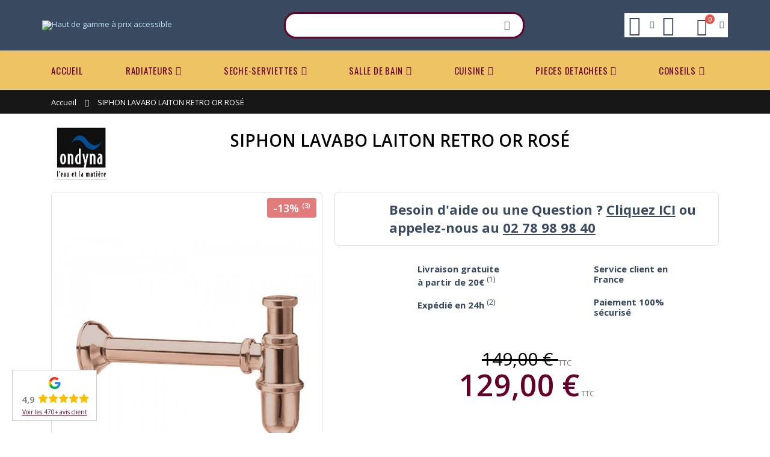

--- FILE ---
content_type: text/html; charset=UTF-8
request_url: https://www.cyber-confort.fr/siphon-lavabo-laiton-retro-or-rose.html
body_size: 20426
content:
<!DOCTYPE html>
<html lang="fr">
<head>
<meta http-equiv="Content-Type" content="text/html; charset=utf-8" />
<title>Siphon droit de lavabo rétro 100 % laiton - CYBER CONFORT - Nombreuses finrtions - ONDYNA - CHRISTINA</title>
<meta name="description" content="Découvrez vite toute notre gamme de sanitaire et robinetterie rétro _ CYBER CONFORT" />
<meta name="keywords" content="Radiateur, robinetterie, mitigeur, mélangeur, thermostatique, sèche serviette, chauffage central, electrique, thermostat, régulation.
Pièces détachées robinetteries et radiateurs
Livraison sous 48 H pour de nombreux produits" />
<meta name="robots" content="INDEX,FOLLOW" />
	
<meta name="viewport" content="width=device-width, initial-scale=1.0"/>
<link rel="shortcut icon" href="https://www.cyber-confort.fr/media/favicon/default/favicon.ico" type="image/x-icon" />
<link rel="apple-touch-icon" sizes="120x120" href="https://www.cyber-confort.fr/media/favicon/default/apple-touch-icon.png">
<link rel="icon" type="image/png" sizes="32x32" href="https://www.cyber-confort.fr/media/favicon/default/favicon-32x32.png">
<link rel="icon" type="image/png" sizes="16x16" href="https://www.cyber-confort.fr/media/favicon/default/favicon-16x16.png">
<link rel="manifest" href="https://www.cyber-confort.fr/media/favicon/default/site.webmanifest">
<link rel="mask-icon" href="https://www.cyber-confort.fr/media/favicon/default/safari-pinned-tab.svg" color="#394A60">
<meta name="apple-mobile-web-app-title" content="Cyber-confort">
<meta name="application-name" content="Cyber-confort">
<meta name="msapplication-TileColor" content="#394A60">
<meta name="msapplication-config" content="https://www.cyber-confort.fr/media/favicon/default/browserconfig.xml">
<meta name="theme-color" content="#394A60">

<link rel="stylesheet" href='//fonts.googleapis.com/css?family=Open+Sans%3A300%2C300italic%2C400%2C400italic%2C600%2C600italic%2C700%2C700italic%2C800%2C800italic&subset=latin' type='text/css' />
<link href="//fonts.googleapis.com/css?family=Shadows+Into+Light|Oswald:300,400,700|Poppins:300,400,500,600,700|Open+Sans%3A300%2C300italic%2C400%2C400italic%2C600%2C600italic%2C700%2C700italic%2C800%2C800italic" rel="stylesheet">
<link rel="stylesheet" type="text/css" href="https://www.cyber-confort.fr/media/css_secure/79d5a5c5ba6acd4520808531b1785a83.css" />
<link rel="stylesheet" type="text/css" href="https://www.cyber-confort.fr/media/css_secure/62ead66c7d510bd6467ccc41546c2668.css" media="all" />
<link rel="stylesheet" type="text/css" href="https://www.cyber-confort.fr/media/css_secure/f705460989d56e84796a405e1b8d550d.css" media="print" />
<script type="text/javascript" src="https://www.cyber-confort.fr/media/js/998f0614519da3c77a394b43fc836aa5.js"></script>
<link rel="canonical" href="https://www.cyber-confort.fr/siphon-lavabo-laiton-retro-or-rose.html" />
<!--[if gt IE 7]>
<link rel="stylesheet" type="text/css" href="https://www.cyber-confort.fr/media/css_secure/d2cb66318f43be96b4d84661dc7d2218.css" media="all" />
<![endif]-->
<!--[if lt IE 7]>
<script type="text/javascript" src="https://www.cyber-confort.fr/media/js/51e90251acab37d193488c40d8e04fab.js"></script>
<![endif]-->
<!--[if lt IE 9]>
<script type="text/javascript" src="https://www.cyber-confort.fr/media/js/fd9de4d40eb30da5116f757be02d3bd9.js"></script>
<![endif]-->

<script type="text/javascript">
//<![CDATA[
Mage.Cookies.path     = '/';
Mage.Cookies.domain   = '.www.cyber-confort.fr';
//]]>
</script>

<script type="text/javascript">
//<![CDATA[
optionalZipCountries = ["DZ","DE","AD","AT","BE","BG","CA","CN","CY","HR","DK","ES","EE","FI","GR","GP","HU","IE","IS","IL","IT","LV","LI","LT","LU","MA","MQ","MC","NO","NL","PL","PT","RO","GB","CZ","SM","RS","SK","SI","CH","SE","TN","TR","UA","AE","US"];
//]]>
</script>
                <!-- BEGIN GOOGLE ANALYTICS 4 CODE -->
        <script async src="https://www.googletagmanager.com/gtag/js?id=G-ZR13K0E7LG"></script>
        <script type="text/javascript">
            window.dataLayer = window.dataLayer || [];
            function gtag(){dataLayer.push(arguments);}
            gtag('js', new Date());
            gtag('config', 'G-ZR13K0E7LG');
        </script>
        <!-- END GOOGLE ANALYTICS 4 CODE -->
            <link rel="stylesheet" type="text/css" href="https://www.cyber-confort.fr/media/css_secure/9f294462b88b84de9018dca20d8238b8.css" />
<link rel="stylesheet" type="text/css" href="https://www.cyber-confort.fr/media/css_secure/587abbd03201cc5db9d6c350687b3d60.css" media="all" />
<script type="text/javascript" src="https://www.cyber-confort.fr/media/js/9c6ac225b84b33c89f64c5866fbbf136.js"></script>

<script type="text/javascript">//<![CDATA[
        var Translator = new Translate({"Please select an option.":"S\u00e9lectionnez une option","This is a required field.":"Ce champ est obligatoire.","Please enter a valid number in this field.":"Veuillez saisir un nombre valide.","Please use letters only (a-z or A-Z) in this field.":"Veuillez utiliser uniquement des lettres (a-z ou A-Z) dans ce champ.","Please use only letters (a-z), numbers (0-9) or underscore(_) in this field, first character should be a letter.":"Veuillez utiliser uniquement des lettres (a-z), des chiffres (0-9) ou underscore (_) dans ce champ, en commen\u00e7ant par une lettre.","Please enter a valid phone number. For example (123) 456-7890 or 123-456-7890.":"Veuillez saisir un num\u00e9ro de t\u00e9l\u00e9phone valide.","Please enter a valid date.":"Veuillez saisir une date valide.","Please enter a valid email address. For example johndoe@domain.com.":"Veuillez saisir une adresse email valide.","Please enter more characters or clean leading or trailing spaces.":"Votre mot de passe doit comporter au moins 7 caract\u00e8res.","Please make sure your passwords match.":"V\u00e9rifiez que vos mots de passe concordent.","Please enter a valid URL. For example http:\/\/www.example.com or www.example.com":"Veuillez saisir une URL valide. Par exemple http:\/\/www.exemple.com ou www.exemple.com","Please enter a valid social security number. For example 123-45-6789.":"Veuillez saisir un num\u00e9ro de s\u00e9curit\u00e9 sociale valide. Par exemple 123-45-6789.","Please enter a valid zip code. For example 90602 or 90602-1234.":"Veuillez saisir un code postal valide. Par exemple 92100.","Please enter a valid zip code.":"Veuillez saisir un code postal valide.","Please use this date format: dd\/mm\/yyyy. For example 17\/03\/2006 for the 17th of March, 2006.":"Veuillez utiliser ce format de date : jj\/mm\/aaaa. Par exemple, 21\/12\/2012 pour le 21 D\u00e9cembre 2012.","Please enter a valid $ amount. For example $100.00.":"Veuillez saisir un montant valide. Par exemple 100.00 \u20ac.","Please select one of the above options.":"Veuillez choisir une des options ci-dessus.","Please select one of the options.":"Veuillez choisir une des options.","Please select State\/Province.":"Veuillez choisir un \u00e9tat\/province.","Please enter a number greater than 0 in this field.":"Veuillez saisir un nombre sup\u00e9rieur \u00e0 0 dans ce champ.","Please enter a valid credit card number.":"Veuillez saisir un num\u00e9ro de carte bancaire valide.","Please enter a valid credit card verification number.":"Veuillez saisir un num\u00e9ro de v\u00e9rification de carte bancaire valide.","Please wait, loading...":"Veuillez patienter, chargement en cours...","This date is a required value.":"Cette date est obligatoire.","Complete":"Termin\u00e9","Add Products":"Ajouter des produits","Maximum allowed file size for upload is":"La taille de fichier maximale autoris\u00e9e est de","Please check your server PHP settings.":"V\u00e9rifiez la configuration PHP de votre serveur.","There are files that were selected but not uploaded yet. After switching to another tab your selections will be lost. Do you wish to continue ?":"Des fichiers qui \u00e9taient s\u00e9electionn\u00e9es n'ont pas encore \u00e9t\u00e9 t\u00e9l\u00e9vers\u00e9. Si vous changez d'onglet, votre s\u00e9lection sera perdue. Souhaitez-vous continuer ?","Uploading...":"T\u00e9l\u00e9versement en cours...","Please choose to register or to checkout as a guest":"Choisissez de vous enregistrer ou de passer votre commande en tant qu'invit\u00e9","Your order cannot be completed at this time as there is no shipping methods available for it. Please make necessary changes in your shipping address.":"Vous ne pouvez pas continuer votre commande car aucun mode de livraison n'est disponible pour votre adresse.","Please specify shipping method.":"Choisissez un mode de livraison.","Your order cannot be completed at this time as there is no payment methods available for it.":"Vous ne pouvez pas continuer votre commande car aucun mode de paiement n'est disponible.","Please specify payment method.":"Choisissez un mode de paiement.","Add to Cart":"Ajouter au panier","In Stock":"En stock","Out of Stock":"Pas en stock"});
        //]]></script><script type="text/javascript">
//<![CDATA[
if (typeof dailydealTimeCountersCategory == 'undefined') {
	var dailydealTimeCountersCategory = new Array();
	var i = 0;
}
//]]>
</script></head>
<body class=" catalog-product-view catalog-product-view product-siphon-lavabo-laiton-retro-or-rose">
<div class="wrapper">
        <noscript>
        <div class="global-site-notice noscript">
            <div class="notice-inner">
                <p>
                    <strong>JavaScript seems to be disabled in your browser.</strong><br />
                    Javascript doit être activé dans votre navigateur pour utiliser toutes les fonctionnalités de ce site.                </p>
            </div>
        </div>
    </noscript>
    <div class="page">
                <div class="header-container type20 header-newskin">
    <div class="header container">
        <div class="menu-icon">
            <a href="javascript:void(0)" title="Menu">
                <i class="fa fa-bars"></i><span>Menu</span>
            </a>
        </div>
                <a href="https://www.cyber-confort.fr/" title="Haut de gamme à prix accessible" class="logo">
            <img src="https://www.cyber-confort.fr/skin/frontend/smartwave/maah/images/logo.png" alt="Haut de gamme à prix accessible" />
            <strong class="logo-alt">Haut de gamme à prix accessible</strong>
        </a>
                <div class="search-area">
            <form id="search_mini_form" action="//www.cyber-confort.fr/catalogsearch/result/" method="get">
    <div class="form-search no-padding">
        <label for="search">Rechercher :</label>
                <input id="search" type="text" name="q" class="input-text" />
                <button type="submit" title="Recherche" class="button"><i class="icon-search"></i></button>
                <div class="clearer"></div>
    </div>
</form>
<script type="text/javascript">
//<![CDATA[
//]]>
</script>
        </div>
        <div class="cart-area">
            <div class="help-inner">
    <div class="help-area">
        <div class="help-icon">
            <a class="help-link" href="javascript:void(0)">
                <span class="help-label">links</span><i class="icon-help"></i>
            </a>
            <div class="header-popin-help header-popin block-content theme-border-color">
                <div class="help-reminder">
                    <h6>Besoin d'aide ?</h6>Appelez-nous au <strong>02 78 98 98 40</strong><br />ou écrivez-nous à <strong>contact@cyber-confort.fr</strong><br />du lundi au vendredi de 9h00 à 17h30                </div>
            </div>
            <script type="text/javascript">
                jQuery(function($){
                    $('.help-icon').mouseover(function(e){
                        $(this).children('.header-popin-help').fadeIn(200);
                        return false;
                    }).mouseleave(function(e){
                        $(this).children('.header-popin-help').fadeOut(200);
                        return false;
                    });
                });
            </script>
        </div>
    </div>
</div>
            <div class="top-links-inner">
                                                <div class="top-links-area">
                            <div class="top-links-icon">
            <a class="top-links-link without-link" href="https://www.cyber-confort.fr/customer/account/?___SID=U" title="Mon compte" >
                <span class="top-links-label">links</span><i class="icon-top-links"></i>
            </a>
        </div>
            </div>
                <div class="clearer"></div>
            </div>
            <div class="mini-cart">
    <a href="javascript:void(0)" class="mybag-link">
        <span class="minicart-label">Cart</span>
        <i class="icon-mini-cart"></i>
        <span class="cart-info">
            <span class="cart-qty">0</span><span>Item(s)</span>
        </span>
    </a>
    <div class="topCartContent header-popin block-content theme-border-color">
        <div class="inner-wrapper">
                                    <p class="cart-empty">
                Votre panier est vide.            </p>
                    </div>
    </div>
    <script type="text/javascript">
        jQuery(function($){
            $('.mini-cart').mouseover(function(e){
                $(this).children('.topCartContent').fadeIn(200);
                return false;
            }).mouseleave(function(e){
                $(this).children('.topCartContent').fadeOut(200);
                return false;
            });
        });
    </script>
</div>        </div>
            </div>
    <div class="header-wrapper">
<div class="main-nav">
    <div class="container">            
        <div class="menu-wrapper">
            <div class="menu-all-pages-container">
                <ul class="menu">
                    <li class="">
    <a href="//www.cyber-confort.fr/">
       <span>Accueil</span>
    </a>
</li>
<li class="menu-full-width  " >
<a href="//www.cyber-confort.fr/radiateurs.html">RADIATEURS</a>
<div class="nav-sublist-dropdown" style="display: none;">
<div class="container">
<div class="mega-columns row">
<div class="block1 col-sm-12">
<div class="sw-row">
<ul>
<li class="menu-item menu-item-has-children menu-parent-item col-sw-3  "><a class="level1" data-id="590" href="//www.cyber-confort.fr/radiateurs/chauffage-central.html"><span>Chauffage Central</span></a><div class="nav-sublist level1"><ul><li class="menu-item "><a class="level2" data-id="601" href="//www.cyber-confort.fr/radiateurs/chauffage-central/angle-ou-arrondi.html"><span>Angle ou Arrondi</span></a></li><li class="menu-item "><a class="level2" data-id="599" href="//www.cyber-confort.fr/radiateurs/chauffage-central/claustra.html"><span>Claustra</span></a></li><li class="menu-item "><a class="level2" data-id="596" href="//www.cyber-confort.fr/radiateurs/chauffage-central/design.html"><span>Design</span></a></li><li class="menu-item "><a class="level2" data-id="809" href="//www.cyber-confort.fr/radiateurs/chauffage-central/encastre-caniveau.html"><span>Encastré / Caniveau</span></a></li><li class="menu-item "><a class="level2" data-id="598" href="//www.cyber-confort.fr/radiateurs/chauffage-central/fonte.html"><span>Fonte</span></a></li><li class="menu-item "><a class="level2" data-id="699" href="//www.cyber-confort.fr/radiateurs/chauffage-central/haut-de-gamme.html"><span>Haut de Gamme</span></a></li><li class="menu-item "><a class="level2" data-id="595" href="//www.cyber-confort.fr/radiateurs/chauffage-central/lisse.html"><span>Lisse</span></a></li><li class="menu-item "><a class="level2" data-id="603" href="//www.cyber-confort.fr/radiateurs/chauffage-central/meilleurs-prix.html"><span>Meilleurs Prix</span></a></li><li class="menu-item "><a class="level2" data-id="602" href="//www.cyber-confort.fr/radiateurs/chauffage-central/miroir.html"><span>Miroir</span></a></li><li class="menu-item "><a class="level2" data-id="594" href="//www.cyber-confort.fr/radiateurs/chauffage-central/plinthe.html"><span>Plinthe</span></a></li><li class="menu-item "><a class="level2" data-id="597" href="//www.cyber-confort.fr/radiateurs/chauffage-central/retro.html"><span>Retro</span></a></li><li class="menu-item "><a class="level2" data-id="600" href="//www.cyber-confort.fr/radiateurs/chauffage-central/sur-mesure.html"><span>Sur Mesure</span></a></li><li class="menu-item "><a class="level2" data-id="719" href="//www.cyber-confort.fr/radiateurs/chauffage-central/sur-pieds.html"><span>Sur Pieds</span></a></li><li class="menu-item "><a class="level2" data-id="762" href="//www.cyber-confort.fr/radiateurs/chauffage-central/tubulaire.html"><span>Tubulaire</span></a></li></ul></div></li><li class="menu-item menu-item-has-children menu-parent-item col-sw-3  "><a class="level1" data-id="591" href="//www.cyber-confort.fr/radiateurs/electrique.html"><span>Electrique</span></a><div class="nav-sublist level1"><ul><li class="menu-item "><a class="level2" data-id="697" href="//www.cyber-confort.fr/radiateurs/electrique/angle-ou-arrondi.html"><span>Angle ou Arrondi</span></a></li><li class="menu-item "><a class="level2" data-id="609" href="//www.cyber-confort.fr/radiateurs/electrique/claustra.html"><span>Claustra</span></a></li><li class="menu-item "><a class="level2" data-id="606" href="//www.cyber-confort.fr/radiateurs/electrique/design.html"><span>Design</span></a></li><li class="menu-item "><a class="level2" data-id="605" href="//www.cyber-confort.fr/radiateurs/electrique/lisse.html"><span>Face Lisse</span></a></li><li class="menu-item "><a class="level2" data-id="608" href="//www.cyber-confort.fr/radiateurs/electrique/fonte.html"><span>Fonte</span></a></li><li class="menu-item "><a class="level2" data-id="700" href="//www.cyber-confort.fr/radiateurs/electrique/haut-de-gamme.html"><span>Haut de Gamme</span></a></li><li class="menu-item "><a class="level2" data-id="612" href="//www.cyber-confort.fr/radiateurs/electrique/meilleurs-prix.html"><span>Meilleurs Prix</span></a></li><li class="menu-item "><a class="level2" data-id="611" href="//www.cyber-confort.fr/radiateurs/electrique/miroir.html"><span>Miroir</span></a></li><li class="menu-item "><a class="level2" data-id="604" href="//www.cyber-confort.fr/radiateurs/electrique/plinthe.html"><span>Plinthe</span></a></li><li class="menu-item "><a class="level2" data-id="607" href="//www.cyber-confort.fr/radiateurs/electrique/retro.html"><span>Retro</span></a></li><li class="menu-item "><a class="level2" data-id="811" href="//www.cyber-confort.fr/radiateurs/electrique/vertical.html"><span>Vertical</span></a></li></ul></div></li><li class="menu-item menu-item-has-children menu-parent-item col-sw-3  "><a class="level1" data-id="723" href="//www.cyber-confort.fr/radiateurs/par-fabricant.html"><span>Par Fabricant</span></a><div class="nav-sublist level1"><ul><li class="menu-item "><a class="level2" data-id="724" href="//www.cyber-confort.fr/radiateurs/par-fabricant/acova.html"><span>ACOVA</span></a></li><li class="menu-item "><a class="level2" data-id="729" href="//www.cyber-confort.fr/radiateurs/par-fabricant/brem.html"><span>BREM</span></a></li><li class="menu-item "><a class="level2" data-id="730" href="//www.cyber-confort.fr/radiateurs/par-fabricant/brugman.html"><span>BRUGMAN</span></a></li><li class="menu-item "><a class="level2" data-id="731" href="//www.cyber-confort.fr/radiateurs/par-fabricant/chappee.html"><span>CHAPPEE</span></a></li><li class="menu-item "><a class="level2" data-id="732" href="//www.cyber-confort.fr/radiateurs/par-fabricant/cinier.html"><span>CINIER</span></a></li><li class="menu-item "><a class="level2" data-id="735" href="//www.cyber-confort.fr/radiateurs/par-fabricant/enix.html"><span>ENIX</span></a></li><li class="menu-item "><a class="level2" data-id="733" href="//www.cyber-confort.fr/radiateurs/par-fabricant/finimetal.html"><span>FINIMETAL</span></a></li><li class="menu-item "><a class="level2" data-id="728" href="//www.cyber-confort.fr/radiateurs/par-fabricant/irsap.html"><span>IRSAP</span></a></li><li class="menu-item "><a class="level2" data-id="734" href="//www.cyber-confort.fr/radiateurs/par-fabricant/isan.html"><span>ISAN</span></a></li><li class="menu-item "><a class="level2" data-id="726" href="//www.cyber-confort.fr/radiateurs/par-fabricant/jaga.html"><span>JAGA</span></a></li><li class="menu-item "><a class="level2" data-id="725" href="//www.cyber-confort.fr/radiateurs/par-fabricant/terma.html"><span>TERMA</span></a></li><li class="menu-item "><a class="level2" data-id="736" href="//www.cyber-confort.fr/radiateurs/par-fabricant/vasco.html"><span>VASCO</span></a></li><li class="menu-item "><a class="level2" data-id="727" href="//www.cyber-confort.fr/radiateurs/par-fabricant/zehnder.html"><span>ZEHNDER</span></a></li></ul></div></li>
</ul>
</div>
</div>
</div>
</div>
</div>
</li>
<li class="menu-full-width  " >
<a href="//www.cyber-confort.fr/seche-serviettes.html">SECHE-SERVIETTES</a>
<div class="nav-sublist-dropdown" style="display: none;">
<div class="container">
<div class="mega-columns row">
<div class="block1 col-sm-12">
<div class="sw-row">
<ul>
<li class="menu-item menu-item-has-children menu-parent-item col-sw-6  "><a class="level1" data-id="627" href="//www.cyber-confort.fr/seche-serviettes/chauffage-central.html"><span>Chauffage Central</span></a><div class="nav-sublist level1"><ul><li class="menu-item "><a class="level2" data-id="750" href="//www.cyber-confort.fr/seche-serviettes/chauffage-central/angle-ou-arrondi.html"><span>Angle ou Arrondi</span></a></li><li class="menu-item "><a class="level2" data-id="639" href="//www.cyber-confort.fr/seche-serviettes/chauffage-central/asymetrique.html"><span>Asymétrique</span></a></li><li class="menu-item "><a class="level2" data-id="643" href="//www.cyber-confort.fr/seche-serviettes/chauffage-central/chrome.html"><span>Chromé</span></a></li><li class="menu-item "><a class="level2" data-id="641" href="//www.cyber-confort.fr/seche-serviettes/chauffage-central/claustra.html"><span>Claustra</span></a></li><li class="menu-item "><a class="level2" data-id="628" href="//www.cyber-confort.fr/seche-serviettes/chauffage-central/design.html"><span>Design</span></a></li><li class="menu-item "><a class="level2" data-id="756" href="//www.cyber-confort.fr/seche-serviettes/chauffage-central/etagere.html"><span>Etagère</span></a></li><li class="menu-item "><a class="level2" data-id="642" href="//www.cyber-confort.fr/seche-serviettes/chauffage-central/etroit-45cm.html"><span>Etroit (moins de 45cm )</span></a></li><li class="menu-item "><a class="level2" data-id="640" href="//www.cyber-confort.fr/seche-serviettes/chauffage-central/haut-de-gamme.html"><span>Haut de Gamme</span></a></li><li class="menu-item "><a class="level2" data-id="644" href="//www.cyber-confort.fr/seche-serviettes/chauffage-central/horizontal.html"><span>Horizontal</span></a></li><li class="menu-item "><a class="level2" data-id="645" href="//www.cyber-confort.fr/seche-serviettes/chauffage-central/meilleurs-prix.html"><span>Meilleurs Prix</span></a></li><li class="menu-item "><a class="level2" data-id="752" href="//www.cyber-confort.fr/seche-serviettes/chauffage-central/miroir.html"><span>Miroir</span></a></li><li class="menu-item "><a class="level2" data-id="701" href="//www.cyber-confort.fr/seche-serviettes/chauffage-central/retro.html"><span>Retro</span></a></li><li class="menu-item "><a class="level2" data-id="721" href="//www.cyber-confort.fr/seche-serviettes/chauffage-central/sur-pieds.html"><span>Sur Pieds</span></a></li></ul></div></li><li class="menu-item menu-item-has-children menu-parent-item col-sw-6  "><a class="level1" data-id="629" href="//www.cyber-confort.fr/seche-serviettes/electrique.html"><span>Electrique</span></a><div class="nav-sublist level1"><ul><li class="menu-item "><a class="level2" data-id="751" href="//www.cyber-confort.fr/seche-serviettes/electrique/angle-ou-arrondi.html"><span>Angle ou Arrondi</span></a></li><li class="menu-item "><a class="level2" data-id="704" href="//www.cyber-confort.fr/seche-serviettes/electrique/asymetrique-electrique.html"><span>Asymétrique</span></a></li><li class="menu-item "><a class="level2" data-id="707" href="//www.cyber-confort.fr/seche-serviettes/electrique/chrome.html"><span>Chromé</span></a></li><li class="menu-item "><a class="level2" data-id="705" href="//www.cyber-confort.fr/seche-serviettes/electrique/claustra.html"><span>Claustra</span></a></li><li class="menu-item "><a class="level2" data-id="702" href="//www.cyber-confort.fr/seche-serviettes/electrique/design.html"><span>Design</span></a></li><li class="menu-item "><a class="level2" data-id="706" href="//www.cyber-confort.fr/seche-serviettes/electrique/etroit-moins-de-45cm.html"><span>Etroit (moins de 45cm)</span></a></li><li class="menu-item "><a class="level2" data-id="703" href="//www.cyber-confort.fr/seche-serviettes/electrique/haut-de-gamme.html"><span>Haut de Gamme</span></a></li><li class="menu-item "><a class="level2" data-id="708" href="//www.cyber-confort.fr/seche-serviettes/electrique/horizontale.html"><span>Horizontale</span></a></li><li class="menu-item "><a class="level2" data-id="710" href="//www.cyber-confort.fr/seche-serviettes/electrique/meilleurs-prix.html"><span>Meilleurs Prix</span></a></li><li class="menu-item "><a class="level2" data-id="709" href="//www.cyber-confort.fr/seche-serviettes/electrique/retro.html"><span>Rétro</span></a></li></ul></div></li><li class="menu-item menu-item-has-children menu-parent-item col-sw-6  "><a class="level1" data-id="792" href="//www.cyber-confort.fr/seche-serviettes/divers.html"><span>Divers</span></a><div class="nav-sublist level1"><ul><li class="menu-item "><a class="level2" data-id="757" href="//www.cyber-confort.fr/seche-serviettes/divers/en-stock.html"><span>EN STOCK</span></a></li><li class="menu-item "><a class="level2" data-id="630" href="//www.cyber-confort.fr/seche-serviettes/divers/mixte.html"><span>Mixte</span></a></li><li class="menu-item "><a class="level2" data-id="646" href="//www.cyber-confort.fr/seche-serviettes/divers/soufflant.html"><span>Soufflant</span></a></li></ul></div></li><li class="menu-item menu-item-has-children menu-parent-item col-sw-6  "><a class="level1" data-id="737" href="//www.cyber-confort.fr/seche-serviettes/par-fabricant.html"><span>Par Fabricant</span></a><div class="nav-sublist level1"><ul><li class="menu-item "><a class="level2" data-id="738" href="//www.cyber-confort.fr/seche-serviettes/par-fabricant/acova.html"><span>ACOVA</span></a></li><li class="menu-item "><a class="level2" data-id="739" href="//www.cyber-confort.fr/seche-serviettes/par-fabricant/brem.html"><span>BREM</span></a></li><li class="menu-item "><a class="level2" data-id="740" href="//www.cyber-confort.fr/seche-serviettes/par-fabricant/cinier.html"><span>CINIER</span></a></li><li class="menu-item "><a class="level2" data-id="741" href="//www.cyber-confort.fr/seche-serviettes/par-fabricant/enix.html"><span>ENIX</span></a></li><li class="menu-item "><a class="level2" data-id="743" href="//www.cyber-confort.fr/seche-serviettes/par-fabricant/irsap.html"><span>IRSAP</span></a></li><li class="menu-item "><a class="level2" data-id="747" href="//www.cyber-confort.fr/seche-serviettes/par-fabricant/terma.html"><span>TERMA</span></a></li><li class="menu-item "><a class="level2" data-id="749" href="//www.cyber-confort.fr/seche-serviettes/par-fabricant/zehnder.html"><span>ZEHNDER</span></a></li></ul></div></li>
</ul>
</div>
</div>
</div>
</div>
</div>
</li>
<li class="menu-full-width  " >
<a href="//www.cyber-confort.fr/salle-de-bain.html">SALLE DE BAIN</a>
<div class="nav-sublist-dropdown" style="display: none;">
<div class="container">
<div class="mega-columns row">
<div class="block1 col-sm-12">
<div class="sw-row">
<ul>
<li class="menu-item menu-item-has-children menu-parent-item col-sw-6  "><a class="level1" data-id="782" href="//www.cyber-confort.fr/salle-de-bain/bain-1.html"><span>BAIN</span></a><div class="nav-sublist level1"><ul><li class="menu-item "><a class="level2" data-id="663" href="//www.cyber-confort.fr/salle-de-bain/bain-1/baignoire-ilot.html"><span>Baignoire</span></a></li><li class="menu-item "><a class="level2" data-id="633" href="//www.cyber-confort.fr/salle-de-bain/bain-1/bain-douche.html"><span>Melangeur Bain / Douche</span></a></li><li class="menu-item "><a class="level2" data-id="786" href="//www.cyber-confort.fr/salle-de-bain/bain-1/encastre.html"><span>Encastré</span></a></li><li class="menu-item "><a class="level2" data-id="785" href="//www.cyber-confort.fr/salle-de-bain/bain-1/robinetterie.html"><span>Robinetterie</span></a></li></ul></div></li><li class="menu-item menu-item-has-children menu-parent-item col-sw-6  "><a class="level1" data-id="781" href="//www.cyber-confort.fr/salle-de-bain/douche-1.html"><span>DOUCHE</span></a><div class="nav-sublist level1"><ul><li class="menu-item "><a class="level2" data-id="651" href="//www.cyber-confort.fr/salle-de-bain/douche-1/colonne-de-douche.html"><span>Colonne de douche</span></a></li><li class="menu-item "><a class="level2" data-id="760" href="//www.cyber-confort.fr/salle-de-bain/douche-1/receveur-de-douche.html"><span>Receveur de Douche</span></a></li><li class="menu-item "><a class="level2" data-id="653" href="//www.cyber-confort.fr/salle-de-bain/douche-1/encastree.html"><span>Encastrée</span></a></li><li class="menu-item "><a class="level2" data-id="787" href="//www.cyber-confort.fr/salle-de-bain/douche-1/robinetterie.html"><span>Robinetterie</span></a></li></ul></div></li><li class="menu-item menu-item-has-children menu-parent-item col-sw-6  "><a class="level1" data-id="783" href="//www.cyber-confort.fr/salle-de-bain/lavabo.html"><span>LAVABO</span></a><div class="nav-sublist level1"><ul><li class="menu-item "><a class="level2" data-id="774" href="//www.cyber-confort.fr/salle-de-bain/lavabo/melangeur.html"><span>Mélangeur</span></a></li><li class="menu-item "><a class="level2" data-id="779" href="//www.cyber-confort.fr/salle-de-bain/lavabo/mitigeur.html"><span>Mitigeur</span></a></li><li class="menu-item menu-item-has-children menu-parent-item "><a class="level2" data-id="634" href="//www.cyber-confort.fr/salle-de-bain/lavabo/vasque-et-lavabo.html"><span>Vasque et Lavabo</span></a><div class="nav-sublist level2"><ul><li class="menu-item "><a class="level3" data-id="657" href="//www.cyber-confort.fr/salle-de-bain/lavabo/vasque-et-lavabo/retro.html"><span>Retro</span></a></li><li class="menu-item "><a class="level3" data-id="658" href="//www.cyber-confort.fr/salle-de-bain/lavabo/vasque-et-lavabo/ceramique.html"><span>Ceramique</span></a></li></ul></div></li><li class="menu-item "><a class="level2" data-id="789" href="//www.cyber-confort.fr/salle-de-bain/lavabo/lave-mains.html"><span>Lave Mains</span></a></li><li class="menu-item "><a class="level2" data-id="790" href="//www.cyber-confort.fr/salle-de-bain/lavabo/robinet.html"><span>Robinet</span></a></li></ul></div></li><li class="menu-item menu-item-has-children menu-parent-item col-sw-6  "><a class="level1" data-id="637" href="//www.cyber-confort.fr/salle-de-bain/wc.html"><span>WC</span></a><div class="nav-sublist level1"><ul><li class="menu-item "><a class="level2" data-id="780" href="//www.cyber-confort.fr/salle-de-bain/wc/bider.html"><span>Bidet</span></a></li><li class="menu-item "><a class="level2" data-id="666" href="//www.cyber-confort.fr/salle-de-bain/wc/robinet.html"><span>Robinet</span></a></li><li class="menu-item "><a class="level2" data-id="668" href="//www.cyber-confort.fr/salle-de-bain/wc/suspendu.html"><span>Suspendu</span></a></li><li class="menu-item "><a class="level2" data-id="669" href="//www.cyber-confort.fr/salle-de-bain/wc/retro.html"><span>Retro</span></a></li><li class="menu-item "><a class="level2" data-id="670" href="//www.cyber-confort.fr/salle-de-bain/wc/abbatant.html"><span>Abbatant</span></a></li></ul></div></li><li class="menu-item menu-item-has-children menu-parent-item col-sw-6  "><a class="level1" data-id="754" href="//www.cyber-confort.fr/salle-de-bain/par-fabricant.html"><span>Par Fabricant</span></a><div class="nav-sublist level1"><ul><li class="menu-item "><a class="level2" data-id="794" href="//www.cyber-confort.fr/salle-de-bain/par-fabricant/burlington.html"><span>BURLINGTON</span></a></li><li class="menu-item "><a class="level2" data-id="761" href="//www.cyber-confort.fr/salle-de-bain/par-fabricant/duplach.html"><span>DUPLACH</span></a></li><li class="menu-item "><a class="level2" data-id="667" href="//www.cyber-confort.fr/salle-de-bain/par-fabricant/geberit.html"><span>GEBERIT</span></a></li><li class="menu-item "><a class="level2" data-id="775" href="//www.cyber-confort.fr/salle-de-bain/par-fabricant/horus.html"><span>HORUS</span></a></li><li class="menu-item "><a class="level2" data-id="805" href="//www.cyber-confort.fr/salle-de-bain/par-fabricant/kinedo.html"><span>KINEDO</span></a></li><li class="menu-item "><a class="level2" data-id="784" href="//www.cyber-confort.fr/salle-de-bain/par-fabricant/margot"><span>MARGOT</span></a></li><li class="menu-item "><a class="level2" data-id="755" href="//www.cyber-confort.fr/salle-de-bain/par-fabricant/valentin.html"><span>VALENTIN</span></a></li></ul></div></li><li class="menu-item menu-item-has-children menu-parent-item col-sw-6  "><a class="level1" data-id="799" href="//www.cyber-confort.fr/salle-de-bain/horus.html"><span>HORUS</span></a><div class="nav-sublist level1"><ul><li class="menu-item "><a class="level2" data-id="804" href="//www.cyber-confort.fr/salle-de-bain/horus/ascott.html"><span>Ascott</span></a></li><li class="menu-item "><a class="level2" data-id="801" href="//www.cyber-confort.fr/salle-de-bain/horus/eloise.html"><span>Eloise</span></a></li><li class="menu-item "><a class="level2" data-id="800" href="//www.cyber-confort.fr/salle-de-bain/horus/julia-victoria.html"><span>Julia / Victoria</span></a></li><li class="menu-item "><a class="level2" data-id="803" href="//www.cyber-confort.fr/salle-de-bain/horus/montmartre.html"><span>Montmartre</span></a></li><li class="menu-item "><a class="level2" data-id="807" href="//www.cyber-confort.fr/salle-de-bain/horus/myriad.html"><span>Myriad</span></a></li><li class="menu-item "><a class="level2" data-id="802" href="//www.cyber-confort.fr/salle-de-bain/horus/nouvelle-vague.html"><span>Nouvelle Vague</span></a></li><li class="menu-item "><a class="level2" data-id="810" href="//www.cyber-confort.fr/salle-de-bain/horus/zephyr.html"><span>Zephyr</span></a></li></ul></div></li><li class="menu-item col-sw-6  "><a class="level1" data-id="711" href="//www.cyber-confort.fr/salle-de-bain/haut-de-gamme.html"><span>Haut de Gamme</span></a></li><li class="menu-item col-sw-6  "><a class="level1" data-id="655" href="//www.cyber-confort.fr/salle-de-bain/accessoires-1.html"><span>Accessoires</span></a></li><li class="menu-item menu-item-has-children menu-parent-item col-sw-6  "><a class="level1" data-id="635" href="//www.cyber-confort.fr/salle-de-bain/robinet.html"><span>Meilleurs Prix</span></a><div class="nav-sublist level1"><ul><li class="menu-item "><a class="level2" data-id="660" href="//www.cyber-confort.fr/salle-de-bain/robinet/retro.html"><span>Retro</span></a></li><li class="menu-item "><a class="level2" data-id="661" href="//www.cyber-confort.fr/salle-de-bain/robinet/meilleurs-prix.html"><span>Meilleurs Prix</span></a></li><li class="menu-item "><a class="level2" data-id="662" href="//www.cyber-confort.fr/salle-de-bain/robinet/design.html"><span>Design</span></a></li></ul></div></li>
</ul>
</div>
</div>
</div>
</div>
</div>
</li>
<li class="menu-full-width  " >
<a href="//www.cyber-confort.fr/cuisine.html">CUISINE</a>
<div class="nav-sublist-dropdown" style="display: none;">
<div class="container">
<div class="mega-columns row">
<div class="block1 col-sm-12">
<div class="sw-row">
<ul>
<li class="menu-item menu-item-has-children menu-parent-item col-sw-6  "><a class="level1" data-id="672" href="//www.cyber-confort.fr/cuisine/evier.html"><span>Evier</span></a><div class="nav-sublist level1"><ul><li class="menu-item "><a class="level2" data-id="673" href="//www.cyber-confort.fr/cuisine/evier/retro.html"><span>Retro</span></a></li><li class="menu-item "><a class="level2" data-id="674" href="//www.cyber-confort.fr/cuisine/evier/ceramique.html"><span>Ceramique</span></a></li><li class="menu-item "><a class="level2" data-id="716" href="//www.cyber-confort.fr/cuisine/evier/inox.html"><span>Inox</span></a></li></ul></div></li><li class="menu-item menu-item-has-children menu-parent-item col-sw-6  "><a class="level1" data-id="675" href="//www.cyber-confort.fr/cuisine/robinetterie.html"><span>Robinetterie</span></a><div class="nav-sublist level1"><ul><li class="menu-item "><a class="level2" data-id="682" href="//www.cyber-confort.fr/cuisine/robinetterie/meilleurs-prix.html"><span>Meilleurs Prix</span></a></li><li class="menu-item "><a class="level2" data-id="676" href="//www.cyber-confort.fr/cuisine/robinetterie/rabattable.html"><span>Rabattable</span></a></li><li class="menu-item "><a class="level2" data-id="677" href="//www.cyber-confort.fr/cuisine/robinetterie/mitigeur-et-melangeur.html"><span>Mitigeur </span></a></li><li class="menu-item "><a class="level2" data-id="678" href="//www.cyber-confort.fr/cuisine/robinetterie/semi-professionnel.html"><span>Semi Professionnel</span></a></li><li class="menu-item "><a class="level2" data-id="679" href="//www.cyber-confort.fr/cuisine/robinetterie/a-douchette.html"><span>A Douchette</span></a></li><li class="menu-item "><a class="level2" data-id="680" href="//www.cyber-confort.fr/cuisine/robinetterie/design.html"><span>Design</span></a></li><li class="menu-item "><a class="level2" data-id="681" href="//www.cyber-confort.fr/cuisine/robinetterie/retro.html"><span>Retro</span></a></li><li class="menu-item "><a class="level2" data-id="776" href="//www.cyber-confort.fr/cuisine/robinetterie/melangeur.html"><span>Melangeur</span></a></li></ul></div></li><li class="menu-item menu-item-has-children menu-parent-item col-sw-6  "><a class="level1" data-id="777" href="//www.cyber-confort.fr/cuisine/par-fabricant.html"><span>Par Fabricant</span></a><div class="nav-sublist level1"><ul><li class="menu-item "><a class="level2" data-id="778" href="//www.cyber-confort.fr/cuisine/par-fabricant/horus.html"><span>HORUS</span></a></li><li class="menu-item "><a class="level2" data-id="797" href="//www.cyber-confort.fr/cuisine/par-fabricant/franke.html"><span>FRANKE</span></a></li><li class="menu-item "><a class="level2" data-id="798" href="//www.cyber-confort.fr/cuisine/par-fabricant/kwc.html"><span>KWC</span></a></li></ul></div></li>
</ul>
</div>
</div>
</div>
</div>
</div>
</li>
<li class="menu-full-width  " >
<a href="//www.cyber-confort.fr/pieces-detachees.html">PIECES DETACHEES</a>
<div class="nav-sublist-dropdown" style="display: none;">
<div class="container">
<div class="mega-columns row">
<div class="block1 col-sm-12">
<div class="sw-row">
<ul>
<li class="menu-item menu-item-has-children menu-parent-item col-sw-6  "><a class="level1" data-id="684" href="//www.cyber-confort.fr/pieces-detachees/par-marque.html"><span>Par FABRICANT</span></a><div class="nav-sublist level1"><ul><li class="menu-item "><a class="level2" data-id="769" href="//www.cyber-confort.fr/pieces-detachees/par-marque/acova.html"><span>ACOVA</span></a></li><li class="menu-item "><a class="level2" data-id="819" href="//www.cyber-confort.fr/pieces-detachees/par-marque/brem.html"><span>BREM</span></a></li><li class="menu-item "><a class="level2" data-id="763" href="//www.cyber-confort.fr/pieces-detachees/par-marque/franke.html"><span>FRANKE</span></a></li><li class="menu-item "><a class="level2" data-id="773" href="//www.cyber-confort.fr/pieces-detachees/par-marque/grohe.html"><span>GROHE</span></a></li><li class="menu-item "><a class="level2" data-id="766" href="//www.cyber-confort.fr/pieces-detachees/par-marque/horus.html"><span>HORUS</span></a></li><li class="menu-item "><a class="level2" data-id="770" href="//www.cyber-confort.fr/pieces-detachees/par-marque/irsap.html"><span>IRSAP</span></a></li><li class="menu-item "><a class="level2" data-id="764" href="//www.cyber-confort.fr/pieces-detachees/par-marque/jacob-delafon.html"><span>JACOB DELAFON</span></a></li><li class="menu-item "><a class="level2" data-id="722" href="//www.cyber-confort.fr/pieces-detachees/par-marque/jaga.html"><span>JAGA</span></a></li><li class="menu-item "><a class="level2" data-id="759" href="//www.cyber-confort.fr/pieces-detachees/par-marque/hansgrohe.html"><span>HANSGROHE</span></a></li><li class="menu-item "><a class="level2" data-id="796" href="//www.cyber-confort.fr/pieces-detachees/par-marque/kwc.html"><span>KWC</span></a></li><li class="menu-item "><a class="level2" data-id="767" href="//www.cyber-confort.fr/pieces-detachees/par-marque/margot.html"><span>MARGOT</span></a></li><li class="menu-item "><a class="level2" data-id="771" href="//www.cyber-confort.fr/pieces-detachees/par-marque/ondyna-cristina.html"><span>ONDYNA &amp; CRISTINA</span></a></li><li class="menu-item "><a class="level2" data-id="795" href="//www.cyber-confort.fr/pieces-detachees/par-marque/paini.html"><span>PAINI</span></a></li><li class="menu-item "><a class="level2" data-id="806" href="//www.cyber-confort.fr/pieces-detachees/par-marque/poletti.html"><span>POLETTI</span></a></li><li class="menu-item "><a class="level2" data-id="808" href="//www.cyber-confort.fr/pieces-detachees/par-marque/ramon-soler.html"><span>RAMON SOLER</span></a></li><li class="menu-item "><a class="level2" data-id="753" href="//www.cyber-confort.fr/pieces-detachees/par-marque/terma"><span>TERMA</span></a></li><li class="menu-item "><a class="level2" data-id="768" href="//www.cyber-confort.fr/pieces-detachees/par-marque/thg.html"><span>THG</span></a></li><li class="menu-item "><a class="level2" data-id="765" href="//www.cyber-confort.fr/pieces-detachees/par-marque/valentin.html"><span>VALENTIN</span></a></li></ul></div></li><li class="menu-item menu-item-has-children menu-parent-item col-sw-6  "><a class="level1" data-id="683" href="//www.cyber-confort.fr/pieces-detachees/radiateurs.html"><span>Radiateurs</span></a><div class="nav-sublist level1"><ul><li class="menu-item "><a class="level2" data-id="615" href="//www.cyber-confort.fr/pieces-detachees/radiateurs/adaptateurs.html"><span>Adaptateurs</span></a></li><li class="menu-item "><a class="level2" data-id="688" href="//www.cyber-confort.fr/pieces-detachees/radiateurs/autre.html"><span>Autre</span></a></li><li class="menu-item "><a class="level2" data-id="686" href="//www.cyber-confort.fr/pieces-detachees/radiateurs/boitier.html"><span>Boitier</span></a></li><li class="menu-item "><a class="level2" data-id="620" href="//www.cyber-confort.fr/pieces-detachees/radiateurs/cache-tube.html"><span>Cache Tube</span></a></li><li class="menu-item "><a class="level2" data-id="619" href="//www.cyber-confort.fr/pieces-detachees/radiateurs/monotube.html"><span>Monotube</span></a></li><li class="menu-item "><a class="level2" data-id="626" href="//www.cyber-confort.fr/pieces-detachees/radiateurs/pied.html"><span>Fixations</span></a></li><li class="menu-item "><a class="level2" data-id="625" href="//www.cyber-confort.fr/pieces-detachees/radiateurs/resistance.html"><span>Résistance</span></a></li><li class="menu-item "><a class="level2" data-id="592" href="//www.cyber-confort.fr/pieces-detachees/radiateurs/robinetterie.html"><span>Robinetterie</span></a></li><li class="menu-item "><a class="level2" data-id="717" href="//www.cyber-confort.fr/pieces-detachees/radiateurs/soufflant.html"><span>Soufflant</span></a></li><li class="menu-item "><a class="level2" data-id="614" href="//www.cyber-confort.fr/pieces-detachees/radiateurs/tetes-manuelle-et-thermo.html"><span>Têtes Manuelle et Thermo</span></a></li><li class="menu-item "><a class="level2" data-id="687" href="//www.cyber-confort.fr/pieces-detachees/radiateurs/thermostat.html"><span>Thermostat</span></a></li><li class="menu-item "><a class="level2" data-id="613" href="//www.cyber-confort.fr/pieces-detachees/radiateurs/kit-complet.html"><span>Vannes et Kits complets</span></a></li></ul></div></li><li class="menu-item menu-item-has-children menu-parent-item col-sw-6  "><a class="level1" data-id="689" href="//www.cyber-confort.fr/pieces-detachees/robinet.html"><span>Robinet</span></a><div class="nav-sublist level1"><ul><li class="menu-item "><a class="level2" data-id="690" href="//www.cyber-confort.fr/pieces-detachees/robinet/par-marque.html"><span>Par MARQUE</span></a></li><li class="menu-item "><a class="level2" data-id="691" href="//www.cyber-confort.fr/pieces-detachees/robinet/joint.html"><span>Joint</span></a></li><li class="menu-item "><a class="level2" data-id="692" href="//www.cyber-confort.fr/pieces-detachees/robinet/douchette.html"><span>Douchette</span></a></li><li class="menu-item "><a class="level2" data-id="693" href="//www.cyber-confort.fr/pieces-detachees/robinet/cartouche-ceramique.html"><span>Cartouche céramique</span></a></li><li class="menu-item "><a class="level2" data-id="694" href="//www.cyber-confort.fr/pieces-detachees/robinet/tetes-ceramique.html"><span>Têtes céramique</span></a></li><li class="menu-item "><a class="level2" data-id="695" href="//www.cyber-confort.fr/pieces-detachees/robinet/flexible.html"><span>Flexible</span></a></li><li class="menu-item "><a class="level2" data-id="638" href="//www.cyber-confort.fr/pieces-detachees/robinet/vidage.html"><span>Vidage</span></a></li><li class="menu-item "><a class="level2" data-id="696" href="//www.cyber-confort.fr/pieces-detachees/robinet/autre.html"><span>Autre</span></a></li><li class="menu-item "><a class="level2" data-id="758" href="//www.cyber-confort.fr/pieces-detachees/robinet/cartouche-thermostatqieu.html"><span>Cartouche Thermostatqieu</span></a></li></ul></div></li><li class="menu-item menu-item-has-children menu-parent-item col-sw-6  "><a class="level1" data-id="812" href="//www.cyber-confort.fr/pieces-detachees/vannes.html"><span>Vannes</span></a><div class="nav-sublist level1"><ul><li class="menu-item "><a class="level2" data-id="813" href="//www.cyber-confort.fr/pieces-detachees/vannes/vanne-jaga.html"><span>JAGA</span></a></li><li class="menu-item "><a class="level2" data-id="814" href="//www.cyber-confort.fr/pieces-detachees/vannes/vannes-retro.html"><span>Rétro</span></a></li><li class="menu-item "><a class="level2" data-id="824" href="//www.cyber-confort.fr/pieces-detachees/vannes/specifiques.html"><span>Specifiques</span></a></li></ul></div></li><li class="menu-item menu-item-has-children menu-parent-item col-sw-6  "><a class="level1" data-id="815" href="//www.cyber-confort.fr/pieces-detachees/resistances-radiateurs-et-seche-serviettes.html"><span>Résistances</span></a><div class="nav-sublist level1"><ul><li class="menu-item "><a class="level2" data-id="816" href="//www.cyber-confort.fr/pieces-detachees/resistances-radiateurs-et-seche-serviettes/resistance-universelle.html"><span>Universelles</span></a></li><li class="menu-item "><a class="level2" data-id="817" href="//www.cyber-confort.fr/pieces-detachees/resistances-radiateurs-et-seche-serviettes/resistance-acova.html"><span>ACOVA</span></a></li><li class="menu-item "><a class="level2" data-id="820" href="//www.cyber-confort.fr/pieces-detachees/resistances-radiateurs-et-seche-serviettes/resistance-brem.html"><span>BREM</span></a></li><li class="menu-item "><a class="level2" data-id="818" href="//www.cyber-confort.fr/pieces-detachees/resistances-radiateurs-et-seche-serviettes/resistances-electriques-zehnder.html"><span>ZEHNDER</span></a></li></ul></div></li><li class="menu-item menu-item-has-children menu-parent-item col-sw-6  "><a class="level1" data-id="821" href="//www.cyber-confort.fr/pieces-detachees/pieds-de-soutien.html"><span>Pieds de Soutien</span></a><div class="nav-sublist level1"><ul><li class="menu-item "><a class="level2" data-id="822" href="//www.cyber-confort.fr/pieces-detachees/pieds-de-soutien/irsap.html"><span>IRSAP</span></a></li><li class="menu-item "><a class="level2" data-id="825" href="//www.cyber-confort.fr/pieces-detachees/pieds-de-soutien/chappee"><span>CHAPPEE</span></a></li></ul></div></li><li class="menu-item col-sw-6  "><a class="level1" data-id="823" href="//www.cyber-confort.fr/pieces-detachees/thermostats.html"><span>Thermostats</span></a></li>
</ul>
</div>
</div>
</div>
</div>
</div>
</li>


<li class="menu-full-width  "><a href="https://www.cyber-confort.fr/tous-nos-conseils">CONSEILS</a>
<div class="nav-sublist-dropdown" style="display: none; list-style: none;">
<div class="container">
<div class="mega-columns row">
<div class="block1 col-sm-12">
<div class="sw-row">
<ul>
<li class="menu-item col-sw-6  " style="list-style: none;"><a class="level1" href="https://www.cyber-confort.fr/tous-nos-conseils" data-id="714"><span>Conseils</span></a></li>
<li class="menu-item col-sw-6  " style="list-style: none;"><a class="level1" href="https://www.cyber-confort.fr/conseils/destockage.html" data-id="713"><span>Destockage</span></a></li>
<li class="menu-item col-sw-6  " style="list-style: none;"><a class="level1" href="https://www.cyber-confort.fr/conseils/meilleures-ventes.html" data-id="718"><span>Meilleures ventes</span></a></li>
</ul>
</div>
</div>
</div>
</div>
</div>
</li>

                </ul>
            </div>
        </div>
    </div>
</div>

</div>

<script type="text/javascript">
var SW_MENU_POPUP_WIDTH = 0;
jQuery(function($){
    $(document).ready(function(){
        $('.main-nav .menu').et_menu({
            type: "default",
            delayTime: 0        });
    });
});
</script></div>
<div class="mobile-nav side-block container">
    <span class="close-sidebar-menu"><i class="icon-cancel"></i></span>
    <div class="menu-all-pages-container">
        <ul class="menu">
                    <li class="">
    <a href="//www.cyber-confort.fr/">
       <span>Accueil</span>
    </a>
</li>
<li class="menu-item menu-item-has-children menu-parent-item  " >
<a href="//www.cyber-confort.fr/radiateurs.html">RADIATEURS</a>
<ul>
<li class="menu-item menu-item-has-children menu-parent-item  "><a class="level1" data-id="590" href="//www.cyber-confort.fr/radiateurs/chauffage-central.html"><span>Chauffage Central</span></a><ul><li class="menu-item "><a class="level2" data-id="601" href="//www.cyber-confort.fr/radiateurs/chauffage-central/angle-ou-arrondi.html"><span>Angle ou Arrondi</span></a></li><li class="menu-item "><a class="level2" data-id="599" href="//www.cyber-confort.fr/radiateurs/chauffage-central/claustra.html"><span>Claustra</span></a></li><li class="menu-item "><a class="level2" data-id="596" href="//www.cyber-confort.fr/radiateurs/chauffage-central/design.html"><span>Design</span></a></li><li class="menu-item "><a class="level2" data-id="809" href="//www.cyber-confort.fr/radiateurs/chauffage-central/encastre-caniveau.html"><span>Encastré / Caniveau</span></a></li><li class="menu-item "><a class="level2" data-id="598" href="//www.cyber-confort.fr/radiateurs/chauffage-central/fonte.html"><span>Fonte</span></a></li><li class="menu-item "><a class="level2" data-id="699" href="//www.cyber-confort.fr/radiateurs/chauffage-central/haut-de-gamme.html"><span>Haut de Gamme</span></a></li><li class="menu-item "><a class="level2" data-id="595" href="//www.cyber-confort.fr/radiateurs/chauffage-central/lisse.html"><span>Lisse</span></a></li><li class="menu-item "><a class="level2" data-id="603" href="//www.cyber-confort.fr/radiateurs/chauffage-central/meilleurs-prix.html"><span>Meilleurs Prix</span></a></li><li class="menu-item "><a class="level2" data-id="602" href="//www.cyber-confort.fr/radiateurs/chauffage-central/miroir.html"><span>Miroir</span></a></li><li class="menu-item "><a class="level2" data-id="594" href="//www.cyber-confort.fr/radiateurs/chauffage-central/plinthe.html"><span>Plinthe</span></a></li><li class="menu-item "><a class="level2" data-id="597" href="//www.cyber-confort.fr/radiateurs/chauffage-central/retro.html"><span>Retro</span></a></li><li class="menu-item "><a class="level2" data-id="600" href="//www.cyber-confort.fr/radiateurs/chauffage-central/sur-mesure.html"><span>Sur Mesure</span></a></li><li class="menu-item "><a class="level2" data-id="719" href="//www.cyber-confort.fr/radiateurs/chauffage-central/sur-pieds.html"><span>Sur Pieds</span></a></li><li class="menu-item "><a class="level2" data-id="762" href="//www.cyber-confort.fr/radiateurs/chauffage-central/tubulaire.html"><span>Tubulaire</span></a></li></ul></li><li class="menu-item menu-item-has-children menu-parent-item  "><a class="level1" data-id="591" href="//www.cyber-confort.fr/radiateurs/electrique.html"><span>Electrique</span></a><ul><li class="menu-item "><a class="level2" data-id="697" href="//www.cyber-confort.fr/radiateurs/electrique/angle-ou-arrondi.html"><span>Angle ou Arrondi</span></a></li><li class="menu-item "><a class="level2" data-id="609" href="//www.cyber-confort.fr/radiateurs/electrique/claustra.html"><span>Claustra</span></a></li><li class="menu-item "><a class="level2" data-id="606" href="//www.cyber-confort.fr/radiateurs/electrique/design.html"><span>Design</span></a></li><li class="menu-item "><a class="level2" data-id="605" href="//www.cyber-confort.fr/radiateurs/electrique/lisse.html"><span>Face Lisse</span></a></li><li class="menu-item "><a class="level2" data-id="608" href="//www.cyber-confort.fr/radiateurs/electrique/fonte.html"><span>Fonte</span></a></li><li class="menu-item "><a class="level2" data-id="700" href="//www.cyber-confort.fr/radiateurs/electrique/haut-de-gamme.html"><span>Haut de Gamme</span></a></li><li class="menu-item "><a class="level2" data-id="612" href="//www.cyber-confort.fr/radiateurs/electrique/meilleurs-prix.html"><span>Meilleurs Prix</span></a></li><li class="menu-item "><a class="level2" data-id="611" href="//www.cyber-confort.fr/radiateurs/electrique/miroir.html"><span>Miroir</span></a></li><li class="menu-item "><a class="level2" data-id="604" href="//www.cyber-confort.fr/radiateurs/electrique/plinthe.html"><span>Plinthe</span></a></li><li class="menu-item "><a class="level2" data-id="607" href="//www.cyber-confort.fr/radiateurs/electrique/retro.html"><span>Retro</span></a></li><li class="menu-item "><a class="level2" data-id="811" href="//www.cyber-confort.fr/radiateurs/electrique/vertical.html"><span>Vertical</span></a></li></ul></li><li class="menu-item menu-item-has-children menu-parent-item  "><a class="level1" data-id="723" href="//www.cyber-confort.fr/radiateurs/par-fabricant.html"><span>Par Fabricant</span></a><ul><li class="menu-item "><a class="level2" data-id="724" href="//www.cyber-confort.fr/radiateurs/par-fabricant/acova.html"><span>ACOVA</span></a></li><li class="menu-item "><a class="level2" data-id="729" href="//www.cyber-confort.fr/radiateurs/par-fabricant/brem.html"><span>BREM</span></a></li><li class="menu-item "><a class="level2" data-id="730" href="//www.cyber-confort.fr/radiateurs/par-fabricant/brugman.html"><span>BRUGMAN</span></a></li><li class="menu-item "><a class="level2" data-id="731" href="//www.cyber-confort.fr/radiateurs/par-fabricant/chappee.html"><span>CHAPPEE</span></a></li><li class="menu-item "><a class="level2" data-id="732" href="//www.cyber-confort.fr/radiateurs/par-fabricant/cinier.html"><span>CINIER</span></a></li><li class="menu-item "><a class="level2" data-id="735" href="//www.cyber-confort.fr/radiateurs/par-fabricant/enix.html"><span>ENIX</span></a></li><li class="menu-item "><a class="level2" data-id="733" href="//www.cyber-confort.fr/radiateurs/par-fabricant/finimetal.html"><span>FINIMETAL</span></a></li><li class="menu-item "><a class="level2" data-id="728" href="//www.cyber-confort.fr/radiateurs/par-fabricant/irsap.html"><span>IRSAP</span></a></li><li class="menu-item "><a class="level2" data-id="734" href="//www.cyber-confort.fr/radiateurs/par-fabricant/isan.html"><span>ISAN</span></a></li><li class="menu-item "><a class="level2" data-id="726" href="//www.cyber-confort.fr/radiateurs/par-fabricant/jaga.html"><span>JAGA</span></a></li><li class="menu-item "><a class="level2" data-id="725" href="//www.cyber-confort.fr/radiateurs/par-fabricant/terma.html"><span>TERMA</span></a></li><li class="menu-item "><a class="level2" data-id="736" href="//www.cyber-confort.fr/radiateurs/par-fabricant/vasco.html"><span>VASCO</span></a></li><li class="menu-item "><a class="level2" data-id="727" href="//www.cyber-confort.fr/radiateurs/par-fabricant/zehnder.html"><span>ZEHNDER</span></a></li></ul></li>
</ul>
</li>
<li class="menu-item menu-item-has-children menu-parent-item  " >
<a href="//www.cyber-confort.fr/seche-serviettes.html">SECHE-SERVIETTES</a>
<ul>
<li class="menu-item menu-item-has-children menu-parent-item  "><a class="level1" data-id="627" href="//www.cyber-confort.fr/seche-serviettes/chauffage-central.html"><span>Chauffage Central</span></a><ul><li class="menu-item "><a class="level2" data-id="750" href="//www.cyber-confort.fr/seche-serviettes/chauffage-central/angle-ou-arrondi.html"><span>Angle ou Arrondi</span></a></li><li class="menu-item "><a class="level2" data-id="639" href="//www.cyber-confort.fr/seche-serviettes/chauffage-central/asymetrique.html"><span>Asymétrique</span></a></li><li class="menu-item "><a class="level2" data-id="643" href="//www.cyber-confort.fr/seche-serviettes/chauffage-central/chrome.html"><span>Chromé</span></a></li><li class="menu-item "><a class="level2" data-id="641" href="//www.cyber-confort.fr/seche-serviettes/chauffage-central/claustra.html"><span>Claustra</span></a></li><li class="menu-item "><a class="level2" data-id="628" href="//www.cyber-confort.fr/seche-serviettes/chauffage-central/design.html"><span>Design</span></a></li><li class="menu-item "><a class="level2" data-id="756" href="//www.cyber-confort.fr/seche-serviettes/chauffage-central/etagere.html"><span>Etagère</span></a></li><li class="menu-item "><a class="level2" data-id="642" href="//www.cyber-confort.fr/seche-serviettes/chauffage-central/etroit-45cm.html"><span>Etroit (moins de 45cm )</span></a></li><li class="menu-item "><a class="level2" data-id="640" href="//www.cyber-confort.fr/seche-serviettes/chauffage-central/haut-de-gamme.html"><span>Haut de Gamme</span></a></li><li class="menu-item "><a class="level2" data-id="644" href="//www.cyber-confort.fr/seche-serviettes/chauffage-central/horizontal.html"><span>Horizontal</span></a></li><li class="menu-item "><a class="level2" data-id="645" href="//www.cyber-confort.fr/seche-serviettes/chauffage-central/meilleurs-prix.html"><span>Meilleurs Prix</span></a></li><li class="menu-item "><a class="level2" data-id="752" href="//www.cyber-confort.fr/seche-serviettes/chauffage-central/miroir.html"><span>Miroir</span></a></li><li class="menu-item "><a class="level2" data-id="701" href="//www.cyber-confort.fr/seche-serviettes/chauffage-central/retro.html"><span>Retro</span></a></li><li class="menu-item "><a class="level2" data-id="721" href="//www.cyber-confort.fr/seche-serviettes/chauffage-central/sur-pieds.html"><span>Sur Pieds</span></a></li></ul></li><li class="menu-item menu-item-has-children menu-parent-item  "><a class="level1" data-id="629" href="//www.cyber-confort.fr/seche-serviettes/electrique.html"><span>Electrique</span></a><ul><li class="menu-item "><a class="level2" data-id="751" href="//www.cyber-confort.fr/seche-serviettes/electrique/angle-ou-arrondi.html"><span>Angle ou Arrondi</span></a></li><li class="menu-item "><a class="level2" data-id="704" href="//www.cyber-confort.fr/seche-serviettes/electrique/asymetrique-electrique.html"><span>Asymétrique</span></a></li><li class="menu-item "><a class="level2" data-id="707" href="//www.cyber-confort.fr/seche-serviettes/electrique/chrome.html"><span>Chromé</span></a></li><li class="menu-item "><a class="level2" data-id="705" href="//www.cyber-confort.fr/seche-serviettes/electrique/claustra.html"><span>Claustra</span></a></li><li class="menu-item "><a class="level2" data-id="702" href="//www.cyber-confort.fr/seche-serviettes/electrique/design.html"><span>Design</span></a></li><li class="menu-item "><a class="level2" data-id="706" href="//www.cyber-confort.fr/seche-serviettes/electrique/etroit-moins-de-45cm.html"><span>Etroit (moins de 45cm)</span></a></li><li class="menu-item "><a class="level2" data-id="703" href="//www.cyber-confort.fr/seche-serviettes/electrique/haut-de-gamme.html"><span>Haut de Gamme</span></a></li><li class="menu-item "><a class="level2" data-id="708" href="//www.cyber-confort.fr/seche-serviettes/electrique/horizontale.html"><span>Horizontale</span></a></li><li class="menu-item "><a class="level2" data-id="710" href="//www.cyber-confort.fr/seche-serviettes/electrique/meilleurs-prix.html"><span>Meilleurs Prix</span></a></li><li class="menu-item "><a class="level2" data-id="709" href="//www.cyber-confort.fr/seche-serviettes/electrique/retro.html"><span>Rétro</span></a></li></ul></li><li class="menu-item menu-item-has-children menu-parent-item  "><a class="level1" data-id="792" href="//www.cyber-confort.fr/seche-serviettes/divers.html"><span>Divers</span></a><ul><li class="menu-item "><a class="level2" data-id="757" href="//www.cyber-confort.fr/seche-serviettes/divers/en-stock.html"><span>EN STOCK</span></a></li><li class="menu-item "><a class="level2" data-id="630" href="//www.cyber-confort.fr/seche-serviettes/divers/mixte.html"><span>Mixte</span></a></li><li class="menu-item "><a class="level2" data-id="646" href="//www.cyber-confort.fr/seche-serviettes/divers/soufflant.html"><span>Soufflant</span></a></li></ul></li><li class="menu-item menu-item-has-children menu-parent-item  "><a class="level1" data-id="737" href="//www.cyber-confort.fr/seche-serviettes/par-fabricant.html"><span>Par Fabricant</span></a><ul><li class="menu-item "><a class="level2" data-id="738" href="//www.cyber-confort.fr/seche-serviettes/par-fabricant/acova.html"><span>ACOVA</span></a></li><li class="menu-item "><a class="level2" data-id="739" href="//www.cyber-confort.fr/seche-serviettes/par-fabricant/brem.html"><span>BREM</span></a></li><li class="menu-item "><a class="level2" data-id="740" href="//www.cyber-confort.fr/seche-serviettes/par-fabricant/cinier.html"><span>CINIER</span></a></li><li class="menu-item "><a class="level2" data-id="741" href="//www.cyber-confort.fr/seche-serviettes/par-fabricant/enix.html"><span>ENIX</span></a></li><li class="menu-item "><a class="level2" data-id="743" href="//www.cyber-confort.fr/seche-serviettes/par-fabricant/irsap.html"><span>IRSAP</span></a></li><li class="menu-item "><a class="level2" data-id="747" href="//www.cyber-confort.fr/seche-serviettes/par-fabricant/terma.html"><span>TERMA</span></a></li><li class="menu-item "><a class="level2" data-id="749" href="//www.cyber-confort.fr/seche-serviettes/par-fabricant/zehnder.html"><span>ZEHNDER</span></a></li></ul></li>
</ul>
</li>
<li class="menu-item menu-item-has-children menu-parent-item  " >
<a href="//www.cyber-confort.fr/salle-de-bain.html">SALLE DE BAIN</a>
<ul>
<li class="menu-item menu-item-has-children menu-parent-item  "><a class="level1" data-id="782" href="//www.cyber-confort.fr/salle-de-bain/bain-1.html"><span>BAIN</span></a><ul><li class="menu-item "><a class="level2" data-id="663" href="//www.cyber-confort.fr/salle-de-bain/bain-1/baignoire-ilot.html"><span>Baignoire</span></a></li><li class="menu-item "><a class="level2" data-id="633" href="//www.cyber-confort.fr/salle-de-bain/bain-1/bain-douche.html"><span>Melangeur Bain / Douche</span></a></li><li class="menu-item "><a class="level2" data-id="786" href="//www.cyber-confort.fr/salle-de-bain/bain-1/encastre.html"><span>Encastré</span></a></li><li class="menu-item "><a class="level2" data-id="785" href="//www.cyber-confort.fr/salle-de-bain/bain-1/robinetterie.html"><span>Robinetterie</span></a></li></ul></li><li class="menu-item menu-item-has-children menu-parent-item  "><a class="level1" data-id="781" href="//www.cyber-confort.fr/salle-de-bain/douche-1.html"><span>DOUCHE</span></a><ul><li class="menu-item "><a class="level2" data-id="651" href="//www.cyber-confort.fr/salle-de-bain/douche-1/colonne-de-douche.html"><span>Colonne de douche</span></a></li><li class="menu-item "><a class="level2" data-id="760" href="//www.cyber-confort.fr/salle-de-bain/douche-1/receveur-de-douche.html"><span>Receveur de Douche</span></a></li><li class="menu-item "><a class="level2" data-id="653" href="//www.cyber-confort.fr/salle-de-bain/douche-1/encastree.html"><span>Encastrée</span></a></li><li class="menu-item "><a class="level2" data-id="787" href="//www.cyber-confort.fr/salle-de-bain/douche-1/robinetterie.html"><span>Robinetterie</span></a></li></ul></li><li class="menu-item menu-item-has-children menu-parent-item  "><a class="level1" data-id="783" href="//www.cyber-confort.fr/salle-de-bain/lavabo.html"><span>LAVABO</span></a><ul><li class="menu-item "><a class="level2" data-id="774" href="//www.cyber-confort.fr/salle-de-bain/lavabo/melangeur.html"><span>Mélangeur</span></a></li><li class="menu-item "><a class="level2" data-id="779" href="//www.cyber-confort.fr/salle-de-bain/lavabo/mitigeur.html"><span>Mitigeur</span></a></li><li class="menu-item menu-item-has-children menu-parent-item "><a class="level2" data-id="634" href="//www.cyber-confort.fr/salle-de-bain/lavabo/vasque-et-lavabo.html"><span>Vasque et Lavabo</span></a><ul><li class="menu-item "><a class="level3" data-id="657" href="//www.cyber-confort.fr/salle-de-bain/lavabo/vasque-et-lavabo/retro.html"><span>Retro</span></a></li><li class="menu-item "><a class="level3" data-id="658" href="//www.cyber-confort.fr/salle-de-bain/lavabo/vasque-et-lavabo/ceramique.html"><span>Ceramique</span></a></li></ul></li><li class="menu-item "><a class="level2" data-id="789" href="//www.cyber-confort.fr/salle-de-bain/lavabo/lave-mains.html"><span>Lave Mains</span></a></li><li class="menu-item "><a class="level2" data-id="790" href="//www.cyber-confort.fr/salle-de-bain/lavabo/robinet.html"><span>Robinet</span></a></li></ul></li><li class="menu-item menu-item-has-children menu-parent-item  "><a class="level1" data-id="637" href="//www.cyber-confort.fr/salle-de-bain/wc.html"><span>WC</span></a><ul><li class="menu-item "><a class="level2" data-id="780" href="//www.cyber-confort.fr/salle-de-bain/wc/bider.html"><span>Bidet</span></a></li><li class="menu-item "><a class="level2" data-id="666" href="//www.cyber-confort.fr/salle-de-bain/wc/robinet.html"><span>Robinet</span></a></li><li class="menu-item "><a class="level2" data-id="668" href="//www.cyber-confort.fr/salle-de-bain/wc/suspendu.html"><span>Suspendu</span></a></li><li class="menu-item "><a class="level2" data-id="669" href="//www.cyber-confort.fr/salle-de-bain/wc/retro.html"><span>Retro</span></a></li><li class="menu-item "><a class="level2" data-id="670" href="//www.cyber-confort.fr/salle-de-bain/wc/abbatant.html"><span>Abbatant</span></a></li></ul></li><li class="menu-item menu-item-has-children menu-parent-item  "><a class="level1" data-id="754" href="//www.cyber-confort.fr/salle-de-bain/par-fabricant.html"><span>Par Fabricant</span></a><ul><li class="menu-item "><a class="level2" data-id="794" href="//www.cyber-confort.fr/salle-de-bain/par-fabricant/burlington.html"><span>BURLINGTON</span></a></li><li class="menu-item "><a class="level2" data-id="761" href="//www.cyber-confort.fr/salle-de-bain/par-fabricant/duplach.html"><span>DUPLACH</span></a></li><li class="menu-item "><a class="level2" data-id="667" href="//www.cyber-confort.fr/salle-de-bain/par-fabricant/geberit.html"><span>GEBERIT</span></a></li><li class="menu-item "><a class="level2" data-id="775" href="//www.cyber-confort.fr/salle-de-bain/par-fabricant/horus.html"><span>HORUS</span></a></li><li class="menu-item "><a class="level2" data-id="805" href="//www.cyber-confort.fr/salle-de-bain/par-fabricant/kinedo.html"><span>KINEDO</span></a></li><li class="menu-item "><a class="level2" data-id="784" href="//www.cyber-confort.fr/salle-de-bain/par-fabricant/margot"><span>MARGOT</span></a></li><li class="menu-item "><a class="level2" data-id="755" href="//www.cyber-confort.fr/salle-de-bain/par-fabricant/valentin.html"><span>VALENTIN</span></a></li></ul></li><li class="menu-item menu-item-has-children menu-parent-item  "><a class="level1" data-id="799" href="//www.cyber-confort.fr/salle-de-bain/horus.html"><span>HORUS</span></a><ul><li class="menu-item "><a class="level2" data-id="804" href="//www.cyber-confort.fr/salle-de-bain/horus/ascott.html"><span>Ascott</span></a></li><li class="menu-item "><a class="level2" data-id="801" href="//www.cyber-confort.fr/salle-de-bain/horus/eloise.html"><span>Eloise</span></a></li><li class="menu-item "><a class="level2" data-id="800" href="//www.cyber-confort.fr/salle-de-bain/horus/julia-victoria.html"><span>Julia / Victoria</span></a></li><li class="menu-item "><a class="level2" data-id="803" href="//www.cyber-confort.fr/salle-de-bain/horus/montmartre.html"><span>Montmartre</span></a></li><li class="menu-item "><a class="level2" data-id="807" href="//www.cyber-confort.fr/salle-de-bain/horus/myriad.html"><span>Myriad</span></a></li><li class="menu-item "><a class="level2" data-id="802" href="//www.cyber-confort.fr/salle-de-bain/horus/nouvelle-vague.html"><span>Nouvelle Vague</span></a></li><li class="menu-item "><a class="level2" data-id="810" href="//www.cyber-confort.fr/salle-de-bain/horus/zephyr.html"><span>Zephyr</span></a></li></ul></li><li class="menu-item  "><a class="level1" data-id="711" href="//www.cyber-confort.fr/salle-de-bain/haut-de-gamme.html"><span>Haut de Gamme</span></a></li><li class="menu-item  "><a class="level1" data-id="655" href="//www.cyber-confort.fr/salle-de-bain/accessoires-1.html"><span>Accessoires</span></a></li><li class="menu-item menu-item-has-children menu-parent-item  "><a class="level1" data-id="635" href="//www.cyber-confort.fr/salle-de-bain/robinet.html"><span>Meilleurs Prix</span></a><ul><li class="menu-item "><a class="level2" data-id="660" href="//www.cyber-confort.fr/salle-de-bain/robinet/retro.html"><span>Retro</span></a></li><li class="menu-item "><a class="level2" data-id="661" href="//www.cyber-confort.fr/salle-de-bain/robinet/meilleurs-prix.html"><span>Meilleurs Prix</span></a></li><li class="menu-item "><a class="level2" data-id="662" href="//www.cyber-confort.fr/salle-de-bain/robinet/design.html"><span>Design</span></a></li></ul></li>
</ul>
</li>
<li class="menu-item menu-item-has-children menu-parent-item  " >
<a href="//www.cyber-confort.fr/cuisine.html">CUISINE</a>
<ul>
<li class="menu-item menu-item-has-children menu-parent-item  "><a class="level1" data-id="672" href="//www.cyber-confort.fr/cuisine/evier.html"><span>Evier</span></a><ul><li class="menu-item "><a class="level2" data-id="673" href="//www.cyber-confort.fr/cuisine/evier/retro.html"><span>Retro</span></a></li><li class="menu-item "><a class="level2" data-id="674" href="//www.cyber-confort.fr/cuisine/evier/ceramique.html"><span>Ceramique</span></a></li><li class="menu-item "><a class="level2" data-id="716" href="//www.cyber-confort.fr/cuisine/evier/inox.html"><span>Inox</span></a></li></ul></li><li class="menu-item menu-item-has-children menu-parent-item  "><a class="level1" data-id="675" href="//www.cyber-confort.fr/cuisine/robinetterie.html"><span>Robinetterie</span></a><ul><li class="menu-item "><a class="level2" data-id="682" href="//www.cyber-confort.fr/cuisine/robinetterie/meilleurs-prix.html"><span>Meilleurs Prix</span></a></li><li class="menu-item "><a class="level2" data-id="676" href="//www.cyber-confort.fr/cuisine/robinetterie/rabattable.html"><span>Rabattable</span></a></li><li class="menu-item "><a class="level2" data-id="677" href="//www.cyber-confort.fr/cuisine/robinetterie/mitigeur-et-melangeur.html"><span>Mitigeur </span></a></li><li class="menu-item "><a class="level2" data-id="678" href="//www.cyber-confort.fr/cuisine/robinetterie/semi-professionnel.html"><span>Semi Professionnel</span></a></li><li class="menu-item "><a class="level2" data-id="679" href="//www.cyber-confort.fr/cuisine/robinetterie/a-douchette.html"><span>A Douchette</span></a></li><li class="menu-item "><a class="level2" data-id="680" href="//www.cyber-confort.fr/cuisine/robinetterie/design.html"><span>Design</span></a></li><li class="menu-item "><a class="level2" data-id="681" href="//www.cyber-confort.fr/cuisine/robinetterie/retro.html"><span>Retro</span></a></li><li class="menu-item "><a class="level2" data-id="776" href="//www.cyber-confort.fr/cuisine/robinetterie/melangeur.html"><span>Melangeur</span></a></li></ul></li><li class="menu-item menu-item-has-children menu-parent-item  "><a class="level1" data-id="777" href="//www.cyber-confort.fr/cuisine/par-fabricant.html"><span>Par Fabricant</span></a><ul><li class="menu-item "><a class="level2" data-id="778" href="//www.cyber-confort.fr/cuisine/par-fabricant/horus.html"><span>HORUS</span></a></li><li class="menu-item "><a class="level2" data-id="797" href="//www.cyber-confort.fr/cuisine/par-fabricant/franke.html"><span>FRANKE</span></a></li><li class="menu-item "><a class="level2" data-id="798" href="//www.cyber-confort.fr/cuisine/par-fabricant/kwc.html"><span>KWC</span></a></li></ul></li>
</ul>
</li>
<li class="menu-item menu-item-has-children menu-parent-item  " >
<a href="//www.cyber-confort.fr/pieces-detachees.html">PIECES DETACHEES</a>
<ul>
<li class="menu-item menu-item-has-children menu-parent-item  "><a class="level1" data-id="684" href="//www.cyber-confort.fr/pieces-detachees/par-marque.html"><span>Par FABRICANT</span></a><ul><li class="menu-item "><a class="level2" data-id="769" href="//www.cyber-confort.fr/pieces-detachees/par-marque/acova.html"><span>ACOVA</span></a></li><li class="menu-item "><a class="level2" data-id="819" href="//www.cyber-confort.fr/pieces-detachees/par-marque/brem.html"><span>BREM</span></a></li><li class="menu-item "><a class="level2" data-id="763" href="//www.cyber-confort.fr/pieces-detachees/par-marque/franke.html"><span>FRANKE</span></a></li><li class="menu-item "><a class="level2" data-id="773" href="//www.cyber-confort.fr/pieces-detachees/par-marque/grohe.html"><span>GROHE</span></a></li><li class="menu-item "><a class="level2" data-id="766" href="//www.cyber-confort.fr/pieces-detachees/par-marque/horus.html"><span>HORUS</span></a></li><li class="menu-item "><a class="level2" data-id="770" href="//www.cyber-confort.fr/pieces-detachees/par-marque/irsap.html"><span>IRSAP</span></a></li><li class="menu-item "><a class="level2" data-id="764" href="//www.cyber-confort.fr/pieces-detachees/par-marque/jacob-delafon.html"><span>JACOB DELAFON</span></a></li><li class="menu-item "><a class="level2" data-id="722" href="//www.cyber-confort.fr/pieces-detachees/par-marque/jaga.html"><span>JAGA</span></a></li><li class="menu-item "><a class="level2" data-id="759" href="//www.cyber-confort.fr/pieces-detachees/par-marque/hansgrohe.html"><span>HANSGROHE</span></a></li><li class="menu-item "><a class="level2" data-id="796" href="//www.cyber-confort.fr/pieces-detachees/par-marque/kwc.html"><span>KWC</span></a></li><li class="menu-item "><a class="level2" data-id="767" href="//www.cyber-confort.fr/pieces-detachees/par-marque/margot.html"><span>MARGOT</span></a></li><li class="menu-item "><a class="level2" data-id="771" href="//www.cyber-confort.fr/pieces-detachees/par-marque/ondyna-cristina.html"><span>ONDYNA &amp; CRISTINA</span></a></li><li class="menu-item "><a class="level2" data-id="795" href="//www.cyber-confort.fr/pieces-detachees/par-marque/paini.html"><span>PAINI</span></a></li><li class="menu-item "><a class="level2" data-id="806" href="//www.cyber-confort.fr/pieces-detachees/par-marque/poletti.html"><span>POLETTI</span></a></li><li class="menu-item "><a class="level2" data-id="808" href="//www.cyber-confort.fr/pieces-detachees/par-marque/ramon-soler.html"><span>RAMON SOLER</span></a></li><li class="menu-item "><a class="level2" data-id="753" href="//www.cyber-confort.fr/pieces-detachees/par-marque/terma"><span>TERMA</span></a></li><li class="menu-item "><a class="level2" data-id="768" href="//www.cyber-confort.fr/pieces-detachees/par-marque/thg.html"><span>THG</span></a></li><li class="menu-item "><a class="level2" data-id="765" href="//www.cyber-confort.fr/pieces-detachees/par-marque/valentin.html"><span>VALENTIN</span></a></li></ul></li><li class="menu-item menu-item-has-children menu-parent-item  "><a class="level1" data-id="683" href="//www.cyber-confort.fr/pieces-detachees/radiateurs.html"><span>Radiateurs</span></a><ul><li class="menu-item "><a class="level2" data-id="615" href="//www.cyber-confort.fr/pieces-detachees/radiateurs/adaptateurs.html"><span>Adaptateurs</span></a></li><li class="menu-item "><a class="level2" data-id="688" href="//www.cyber-confort.fr/pieces-detachees/radiateurs/autre.html"><span>Autre</span></a></li><li class="menu-item "><a class="level2" data-id="686" href="//www.cyber-confort.fr/pieces-detachees/radiateurs/boitier.html"><span>Boitier</span></a></li><li class="menu-item "><a class="level2" data-id="620" href="//www.cyber-confort.fr/pieces-detachees/radiateurs/cache-tube.html"><span>Cache Tube</span></a></li><li class="menu-item "><a class="level2" data-id="619" href="//www.cyber-confort.fr/pieces-detachees/radiateurs/monotube.html"><span>Monotube</span></a></li><li class="menu-item "><a class="level2" data-id="626" href="//www.cyber-confort.fr/pieces-detachees/radiateurs/pied.html"><span>Fixations</span></a></li><li class="menu-item "><a class="level2" data-id="625" href="//www.cyber-confort.fr/pieces-detachees/radiateurs/resistance.html"><span>Résistance</span></a></li><li class="menu-item "><a class="level2" data-id="592" href="//www.cyber-confort.fr/pieces-detachees/radiateurs/robinetterie.html"><span>Robinetterie</span></a></li><li class="menu-item "><a class="level2" data-id="717" href="//www.cyber-confort.fr/pieces-detachees/radiateurs/soufflant.html"><span>Soufflant</span></a></li><li class="menu-item "><a class="level2" data-id="614" href="//www.cyber-confort.fr/pieces-detachees/radiateurs/tetes-manuelle-et-thermo.html"><span>Têtes Manuelle et Thermo</span></a></li><li class="menu-item "><a class="level2" data-id="687" href="//www.cyber-confort.fr/pieces-detachees/radiateurs/thermostat.html"><span>Thermostat</span></a></li><li class="menu-item "><a class="level2" data-id="613" href="//www.cyber-confort.fr/pieces-detachees/radiateurs/kit-complet.html"><span>Vannes et Kits complets</span></a></li></ul></li><li class="menu-item menu-item-has-children menu-parent-item  "><a class="level1" data-id="689" href="//www.cyber-confort.fr/pieces-detachees/robinet.html"><span>Robinet</span></a><ul><li class="menu-item "><a class="level2" data-id="690" href="//www.cyber-confort.fr/pieces-detachees/robinet/par-marque.html"><span>Par MARQUE</span></a></li><li class="menu-item "><a class="level2" data-id="691" href="//www.cyber-confort.fr/pieces-detachees/robinet/joint.html"><span>Joint</span></a></li><li class="menu-item "><a class="level2" data-id="692" href="//www.cyber-confort.fr/pieces-detachees/robinet/douchette.html"><span>Douchette</span></a></li><li class="menu-item "><a class="level2" data-id="693" href="//www.cyber-confort.fr/pieces-detachees/robinet/cartouche-ceramique.html"><span>Cartouche céramique</span></a></li><li class="menu-item "><a class="level2" data-id="694" href="//www.cyber-confort.fr/pieces-detachees/robinet/tetes-ceramique.html"><span>Têtes céramique</span></a></li><li class="menu-item "><a class="level2" data-id="695" href="//www.cyber-confort.fr/pieces-detachees/robinet/flexible.html"><span>Flexible</span></a></li><li class="menu-item "><a class="level2" data-id="638" href="//www.cyber-confort.fr/pieces-detachees/robinet/vidage.html"><span>Vidage</span></a></li><li class="menu-item "><a class="level2" data-id="696" href="//www.cyber-confort.fr/pieces-detachees/robinet/autre.html"><span>Autre</span></a></li><li class="menu-item "><a class="level2" data-id="758" href="//www.cyber-confort.fr/pieces-detachees/robinet/cartouche-thermostatqieu.html"><span>Cartouche Thermostatqieu</span></a></li></ul></li><li class="menu-item menu-item-has-children menu-parent-item  "><a class="level1" data-id="812" href="//www.cyber-confort.fr/pieces-detachees/vannes.html"><span>Vannes</span></a><ul><li class="menu-item "><a class="level2" data-id="813" href="//www.cyber-confort.fr/pieces-detachees/vannes/vanne-jaga.html"><span>JAGA</span></a></li><li class="menu-item "><a class="level2" data-id="814" href="//www.cyber-confort.fr/pieces-detachees/vannes/vannes-retro.html"><span>Rétro</span></a></li><li class="menu-item "><a class="level2" data-id="824" href="//www.cyber-confort.fr/pieces-detachees/vannes/specifiques.html"><span>Specifiques</span></a></li></ul></li><li class="menu-item menu-item-has-children menu-parent-item  "><a class="level1" data-id="815" href="//www.cyber-confort.fr/pieces-detachees/resistances-radiateurs-et-seche-serviettes.html"><span>Résistances</span></a><ul><li class="menu-item "><a class="level2" data-id="816" href="//www.cyber-confort.fr/pieces-detachees/resistances-radiateurs-et-seche-serviettes/resistance-universelle.html"><span>Universelles</span></a></li><li class="menu-item "><a class="level2" data-id="817" href="//www.cyber-confort.fr/pieces-detachees/resistances-radiateurs-et-seche-serviettes/resistance-acova.html"><span>ACOVA</span></a></li><li class="menu-item "><a class="level2" data-id="820" href="//www.cyber-confort.fr/pieces-detachees/resistances-radiateurs-et-seche-serviettes/resistance-brem.html"><span>BREM</span></a></li><li class="menu-item "><a class="level2" data-id="818" href="//www.cyber-confort.fr/pieces-detachees/resistances-radiateurs-et-seche-serviettes/resistances-electriques-zehnder.html"><span>ZEHNDER</span></a></li></ul></li><li class="menu-item menu-item-has-children menu-parent-item  "><a class="level1" data-id="821" href="//www.cyber-confort.fr/pieces-detachees/pieds-de-soutien.html"><span>Pieds de Soutien</span></a><ul><li class="menu-item "><a class="level2" data-id="822" href="//www.cyber-confort.fr/pieces-detachees/pieds-de-soutien/irsap.html"><span>IRSAP</span></a></li><li class="menu-item "><a class="level2" data-id="825" href="//www.cyber-confort.fr/pieces-detachees/pieds-de-soutien/chappee"><span>CHAPPEE</span></a></li></ul></li><li class="menu-item  "><a class="level1" data-id="823" href="//www.cyber-confort.fr/pieces-detachees/thermostats.html"><span>Thermostats</span></a></li>
</ul>
</li>


<li class="menu-item menu-item-has-children menu-parent-item  "><span class="open-child">(open)</span> <a href="https://www.cyber-confort.fr/tous-nos-conseils">CONSEILS</a>
<ul>
<li class="menu-item  "><a class="level1" href="https://www.cyber-confort.fr/tous-nos-conseils" data-id="714"><span>Conseils</span></a></li>
<li class="menu-item  "><a class="level1" href="https://www.cyber-confort.fr/conseils/destockage.html" data-id="713"><span>Destockage</span></a></li>
<li class="menu-item  "><a class="level1" href="https://www.cyber-confort.fr/conseils/meilleures-ventes.html" data-id="718"><span>Meilleures ventes</span></a></li>
</ul>
</li>
                </ul>
    </div>
        <div class="custom-block"></div></div>
<div class="mobile-nav-overlay close-mobile-nav"></div>
<script type="text/javascript">
</script>        
                <div class="top-container"><div class="breadcrumbs">
    <div class="container">
        <div class="row">
        <div class="col-md-12 a-left">
    <ul>
                    <li class="home">
                            <a href="https://www.cyber-confort.fr/" title="Allez à la page d'accueil">Accueil</a>
                                        <span class="breadcrumbs-split"><i class="icon-right-open"></i></span>
                        </li>
                    <li class="product">
                            <strong>SIPHON LAVABO LAITON RETRO OR ROSÉ </strong>
                                    </li>
            </ul>
</div>
        </div>
    </div>
</div></div>        <div class="main-container col1-layout">
            <div class="main container">
                <div class="col-main">
                                        <div id="loading-mask">
<div class ="background-overlay"></div>
	<p id="loading_mask_loader" class="loader">
        <i class="ajax-loader large animate-spin"></i>
	</p>
</div>
<div id="after-loading-success-message">
	<div class ="background-overlay"></div>
	<div id="success-message-container" class="loader" >
		<div class="msg-box">Product was successfully added to your shopping cart.</div>
    	<button type="button" name="finish_and_checkout" id="finish_and_checkout" class="button btn-cart" ><span><span>
				Panier		</span></span></button>
	<button type="button" name="continue_shopping" id="continue_shopping" class="button btn-cart" >
	<span><span>
				Continuer		</span></span></button>
    </div>
</div>	
<script type='text/javascript'>
	jQuery('#finish_and_checkout').click(function(){
        try{
            parent.location.href = 'https://www.cyber-confort.fr/checkout/cart/';
        }catch(err){
            location.href = 'https://www.cyber-confort.fr/checkout/cart/';
        }
    });
	jQuery('#continue_shopping').click(function(){
        jQuery('#after-loading-success-message').fadeOut(200);
        clearTimeout(ajaxcart_timer);
        setTimeout(function(){
            jQuery('#after-loading-success-message .timer').text(ajaxcart_sec);
        }, 1000);});
</script><script type="text/javascript">
    var optionsPrice = new Product.OptionsPrice([]);
</script>
<div id="messages_product_view"></div>
<div class="product-view custom  " itemscope itemtype="http://schema.org/Product">
    <div class="product-essential">
    <form action="https://www.cyber-confort.fr/checkout/cart/add/uenc/aHR0cHM6Ly93d3cuY3liZXItY29uZm9ydC5mci9zaXBob24tbGF2YWJvLWxhaXRvbi1yZXRyby1vci1yb3NlLmh0bWw,/product/28287/form_key/SSjRyrUrQmgsbwVI/" method="post" id="product_addtocart_form">
        <input name="form_key" type="hidden" value="SSjRyrUrQmgsbwVI" />
        <div class="no-display">
            <input type="hidden" name="product" value="28287" />
            <input type="hidden" name="related_product" id="related-products-field" value="" />
        </div>
        <div class="product-view-header">
    <div class="manufacturer-image">
                        <a href="https://www.cyber-confort.fr/ondyna-salle-de-bain-cuisine-mitigeur-melangeur-thermostatique-ensemble-douche-encastre-douchette-douche-de-tete-multi-jets/">
                <img src="https://www.cyber-confort.fr/media/manufacturers/cache/o9025145924ondyna/ondyna_ondyna_fabricant_accessoires_salle_de_bain_sanitaire_robinetterie.png" label="ONDYNA" title="ONDYNA" alt="ONDYNA" border="0" />            </a>
            </div>
    <div class="product-name">
        <h1 itemprop="name">
            SIPHON LAVABO LAITON RETRO OR ROSÉ         </h1>
    </div>
    <div class="product-share">
            </div>
</div>
                        <div class="row">
                                    <div class="product-img-box col-md-5 ">
                                        <div class="product-label" style="right: 20px;">
            <span class="sale-product-icon">
                                    -13%&nbsp;<sup>(3)</sup>
                            </span>
        </div>
                        <ul id="etalage_MzI1YjM5NzM4Y2NkMTcwMjBkNTRhMDcyZGRmZWFjYzE">
        <li>
                <a rel="gallery" class="fancy-images fancy-images_MzI1YjM5NzM4Y2NkMTcwMjBkNTRhMDcyZGRmZWFjYzE" href="https://www.cyber-confort.fr/media/catalog/product/cache/1/thumbnail/600x800/69f2b2f805ae22f82c7f71589561622b/a/c/ac36646p.jpg"><span class="glyphicon glyphicon-search"></span></a>
        <img class="etalage_thumb_image" src="https://www.cyber-confort.fr/media/catalog/product/cache/1/thumbnail/600x800/69f2b2f805ae22f82c7f71589561622b/a/c/ac36646p.jpg" alt="SIPHON LAVABO LAITON RETRO OR ROSÉ  - ac36646p" itemprop="image"/>
        <img class="etalage_source_image" src="https://www.cyber-confort.fr/media/catalog/product/cache/1/thumbnail/100x133.33333333333/69f2b2f805ae22f82c7f71589561622b/a/c/ac36646p.jpg" alt="SIPHON LAVABO LAITON RETRO OR ROSÉ  - ac36646p"/>
    </li>
    </ul>
    
<div class="etalage-control">
    <a href="javascript:void(0)" class="etalage-prev"><i class="icon-angle-left"></i></a>
    <a href="javascript:void(0)" class="etalage-next"><i class="icon-angle-right"></i></a>
</div>
<div class="product-view-zoom-area">
</div>
<div class="attribut-en-avant">
        </div>
<script type="text/javascript">
    var zoom_enabled = false;
    var zoom_type = 0;
    jQuery(document).ready(function(){
        reloadEtalage();
                jQuery(".product-img-box .etalage li.etalage_thumb").zoom({
                    target: jQuery(".product-view-zoom-area"),
                    touch:false,
            magnify: 2        });
                zoom_enabled = true;
                        zoom_type = 1;
                        setTimeout(function(){reloadEtalage();}, 500);
        jQuery(window).resize(function(e){
            reloadEtalage();
            var width = jQuery(this).width();
        });
        jQuery('.etalage-prev').on('click', function(){ etalage_MzI1YjM5NzM4Y2NkMTcwMjBkNTRhMDcyZGRmZWFjYzE_previous(); });
        jQuery('.etalage-next').on('click', function(){ etalage_MzI1YjM5NzM4Y2NkMTcwMjBkNTRhMDcyZGRmZWFjYzE_next(); });
        jQuery("a.fancy-images_MzI1YjM5NzM4Y2NkMTcwMjBkNTRhMDcyZGRmZWFjYzE").fancybox();
        function reloadEtalage(){
            var src_img_width = 600;
            var src_img_height = "auto";
            var ratio_width = 600;
            var ratio_height = 800;
            var width, height, thumb_position, small_thumb_count;
            small_thumb_count = 4;
                        width = jQuery(".product-view .product-img-box").width()-8;
            height = "auto";
            thumb_position = "bottom";
            
            jQuery('#etalage_MzI1YjM5NzM4Y2NkMTcwMjBkNTRhMDcyZGRmZWFjYzE').etalage({
                thumb_image_width: width,
                thumb_image_height: height,
                source_image_width: src_img_width,
                source_image_height: src_img_height,
                zoom_area_width: width,
                zoom_area_height: height,
                zoom_enable: false,
                small_thumbs:small_thumb_count,
                smallthumb_hide_single: true,
                smallthumbs_position: thumb_position,
                smallthumb_inactive_opacity: 1,
                small_thumbs_width_offset: 0,
                show_icon: false,
                autoplay: false
            });
            if(jQuery(window).width()<768){
				var first_img = jQuery("#etalage_MzI1YjM5NzM4Y2NkMTcwMjBkNTRhMDcyZGRmZWFjYzE img.etalage_thumb_image").first();
				var tmp_img = jQuery('<img src="" alt=""/>');
				tmp_img.attr("src",first_img.attr("src"));
				tmp_img.unbind("load");
				tmp_img.bind("load",function(){
					jQuery("#etalage_MzI1YjM5NzM4Y2NkMTcwMjBkNTRhMDcyZGRmZWFjYzE").height(Math.round(width*this.naturalHeight/this.naturalWidth+8)+"px");
				});
				jQuery('#etalage_MzI1YjM5NzM4Y2NkMTcwMjBkNTRhMDcyZGRmZWFjYzE').removeClass("vertical");
				jQuery(".product-view .product-img-box li.etalage_thumb").css({left:0});
			}
                        var first_img = jQuery("#etalage_MzI1YjM5NzM4Y2NkMTcwMjBkNTRhMDcyZGRmZWFjYzE img.etalage_thumb_image").first();
            var tmp_img = jQuery('<img src="" alt=""/>');
            tmp_img.attr("src",first_img.attr("src"));
            tmp_img.unbind("load");
            tmp_img.bind("load",function(){
                jQuery("#etalage_MzI1YjM5NzM4Y2NkMTcwMjBkNTRhMDcyZGRmZWFjYzE").height(Math.round(width*this.naturalHeight/this.naturalWidth+8)+"px");
            });
                    }
    });
</script>
            </div>
                                <div class="product-shop col-md-7">
                                                                                                    <div class="product-info">
                    <div class="question-box">
    <a class="question-fiche" href="https://www.cyber-confort.fr/question/index/index/id/28287/">
        <span>Besoin d'aide ou une Question ? <u>Cliquez ICI</u> ou appelez-nous au <u>02 78 98 98 40</u></span>
    </a>
</div>
                    <div class="product-reinsurance maah-reinsurance">
    <div class="first free-shipping"><strong>Livraison gratuite<br />à partir de 20€</strong>&nbsp;<sup>(1)</sup></div>
    <div class="phone-france"><strong>Service client en France</strong></div>
    <div class="shipping-24h"><strong>Expédié en 24h</strong>&nbsp;<sup>(2)</sup></div>
    <div class="last secure-payment"><strong>Paiement 100% sécurisé</strong></div>
</div>                                                                                <div itemprop="offers" itemscope itemtype="http://schema.org/Offer">
                        

                        
    <div class="price-box">
                                            
                    <p class="old-price">
                <span class="price-label">Prix normal :</span>
                <span class="price" id="old-price-28287">
                    149,00 €                </span>
                                <span class="label">TTC</span>
                            </p>

                            <p class="special-price">
                    <span class="price-label">Special Price</span>
                    <span class="price" id="product-price-28287">
                        129,00 €                    </span>
                                        <span class="label">TTC</span>
                                    </p>
                    
    
        </div>

                        
                        <meta itemprop="priceCurrency" content="EUR" /><meta itemprop="price" content="129" />                    </div>
                                                                                                                            <meta itemprop="productID" content="sku:AC36646P" />                                        <meta itemprop="availability" content="InStock" />                                                        </div>
                                                                                            <div class="clearer"></div>
                        <div class="add-to-box">
                                                                <div class="add-to-cart">
                <input type="hidden" name="qty" id="qty" maxlength="12" value="1" title="Quantité" class="input-text qty" />
                <button type="button" title="AJOUTER AU PANIER" class="button btn-cart" onclick="productAddToCartForm.submit(this)">
            <span><span>AJOUTER AU PANIER</span></span>
        </button>
            </div>
                                                        
<ul class="add-to-links">
</ul>
                        </div>
                                                                                            
                
                                <div class="clearer"></div>
            </div>
        </div>
            </form>
    <script type="text/javascript">
    //<![CDATA[
        var productAddToCartForm = new VarienForm('product_addtocart_form');
        productAddToCartForm.submit = function(button, url) {
            if (this.validator.validate()) {
                var form = this.form;
                var oldUrl = form.action;

                if (url) {
                   form.action = url;
                }
                var e = null;
                try {
                    this.form.submit();
                } catch (e) {
                }
                this.form.action = oldUrl;
                if (e) {
                    throw e;
                }

                if (button && button != 'undefined') {
                    button.disabled = true;
                }
            } else {
                if(jQuery('#product-options-wrapper'))
                    jQuery('#product-options-wrapper').scrollToMe();
            }
        }.bind(productAddToCartForm);
        //]]>
        </script>
                <script type="text/javascript">
        productAddToCartForm.submitLight = function(button, url){
            if(this.validator) {
                var nv = Validation.methods;
                delete Validation.methods['required-entry'];
                delete Validation.methods['validate-one-required'];
                delete Validation.methods['validate-one-required-by-name'];
                // Remove custom datetime validators
                for (var methodName in Validation.methods) {
                    if (methodName.match(/^validate-datetime-.*/i)) {
                        delete Validation.methods[methodName];
                    }
                }

                if (this.validator.validate()) {
                    if (url) {
                        this.form.action = url;
                    }
                    this.form.submit();
                }
                Object.extend(Validation.methods, nv);
            } else {
                if(jQuery('#product-options-wrapper'))
                    jQuery('#product-options-wrapper').scrollToMe();
            }
        }.bind(productAddToCartForm);
    </script>
    </div>
                    <div class="product-collateral">
            <div class="collateral-inner">
            <div class="row">
                <div class="col-md-12">
                        <div class="product-tabs horizontal">
    <ul>
                                            <li id="tab_description_tabbed" class=" active first"><a href="#">Description</a></li>
                                                                <li id="tab_additional_tabbed" class=""><a href="#">Caractéristiques et Délais</a></li>
                                                                                                </ul>
        <div class="clearer"></div>
                                <div class="tab-content" id="tab_description_tabbed_contents">    <div class="std" itemprop="description">
        <p><span style="font-size: medium;"><strong>SIPHON LAVAVO LAITON  RETRO BOUTEILLE</strong></span></p>
<p>Siphon horizontal 27 cm  1"1/4</p>
<p>Tube recoupable</p>
    </div>
</div>
                                <div class="tab-content" id="tab_additional_tabbed_contents">	<h2>Informations complémentaires</h2>
	<div class="collateral-box attribute-specs">
	<table class="data-table" id="product-attribute-specs-table">
        <col width="25%" />
        <col />
        <tbody>
                                                        <tr>
                <th class="label">Référence</th>
                <td class="data">
                                    AC36646P                                </td>
            </tr>
                                                                    <tr>
                <th class="label">Puissance Résistance ( Watts )</th>
                <td class="data">
                                    N/A                                </td>
            </tr>
                                                                    <tr>
                <th class="label">Délai d'expédition</th>
                <td class="data">
                                    1 a 3 semaines                                </td>
            </tr>
                                                                    <tr>
                <th class="label">Disponibilité des pièces détachées</th>
                <td class="data">
                                    10 ans                                </td>
            </tr>
                                                                    <tr>
                <th class="label">Entraxe de raccordement</th>
                <td class="data">
                                    N/A                                </td>
            </tr>
                                                                    <tr>
                <th class="label">Finition</th>
                <td class="data">
                                    Or rose                                </td>
            </tr>
                                                                    <tr>
                <th class="label">Collection</th>
                <td class="data">
                                    N/A                                </td>
            </tr>
                                                                                                    <tr>
                <th class="label">Garantie </th>
                <td class="data">
                                    8 Ans                                </td>
            </tr>
                                                                    <tr>
                <th class="label">FABRICANT</th>
                <td class="data">
                                    <img src="https://www.cyber-confort.fr/media/upload/ondyna_1.jpg" width="50"  alt="ONDYNA"/>&nbsp;&nbsp;                                </td>
            </tr>
                                                                    <tr>
                <th class="label">Matière</th>
                <td class="data">
                                    Acier                                </td>
            </tr>
                                                                    <tr>
                <th class="label">Mode de livraison</th>
                <td class="data">
                                    La Poste                                </td>
            </tr>
                                                                    <tr>
                <th class="label">Normes et Labels</th>
                <td class="data">
                                    N/A                                </td>
            </tr>
                                                                    <tr>
                <th class="label">Pression maximale de service</th>
                <td class="data">
                                    N/A                                </td>
            </tr>
                       		</table>
    <script type="text/javascript">decorateTable('product-attribute-specs-table')</script>
</div>
</div>
                                                    <script type="text/javascript">
    //<![CDATA[
        new Varien.Tabs('.product-tabs > ul');
        //]]>
    </script>
    <div class="clearer"></div>
</div>
                </div>
                            </div>
        </div>
        </div>
                </div>
<script type="text/javascript">
    jQuery(function($){
        $("body.quickview-index-view .no-rating a, body.quickview-index-view .ratings a").off('click').on("click",function(e){
            window.parent.location.href = $(this).attr("href");
            window.parent.jQuery.fancybox.close();
        });
            });
</script>
<style type="text/css">
</style>
<script type="text/javascript">
    var lifetime = 3600;
    var expireAt = Mage.Cookies.expires;
    if (lifetime > 0) {
        expireAt = new Date();
        expireAt.setTime(expireAt.getTime() + lifetime * 1000);
    }
    Mage.Cookies.set('external_no_cache', 1, expireAt);
</script>
                </div>
            </div>
        </div>
                
<div class="footer-container ">
    <div class="footer">
            <div class="footer-top">
            <div class="container">
                <div class="row">
                    <div class="col-md-12">
                    <div class="footer-reinsurance maah-reinsurance">
    <div class="first free-shipping"><strong>Livraison offerte<br />à partir de 20€</strong>&nbsp;<sup>(1)</sup></div>
    <div class="phone-france"><strong>Service client en France</strong></div>
    <div class="shipping-24h"><strong>Expédié en 24h&nbsp;</strong><sup>(2)</sup></div>
    <div class="last secure-payment"><strong>Paiement 100% sécurisé</strong></div>
</div>
<div class="footer-reinsurance-notice">
    <span>(1)&nbsp;En France métropolitaine sauf Corse</span>
    <span class="separator">|</span>
    <span>(2)&nbsp;Pièces en stock uniquement</span>
    <span class="separator">|</span>
    <span>(3)&nbsp;Réduction maximale parmi les configurations</span>
</div>                    </div>
                </div>
            </div>
        </div>
            <div class="footer-middle footer-middle-1">
            <div class="container">
                            <div class="row">
                <div class="col-lg-4"><ul class="footer-links-left">
<li><a href="https://www.cyber-confort.fr/qui-sommes-nous">Qui sommes-nous ?</a></li>
<li><a href="https://www.cyber-confort.fr/contacts">Contact</a></li>
<li><a href="https://www.cyber-confort.fr/mes-conseils">FAQ</a></li>
</ul></div>                <div class="col-lg-4"><div class="footer-icon"><img alt="" src="https://www.cyber-confort.fr/skin/frontend/smartwave/maah/images/logo.png" /></div></div>                <div class="col-lg-4"><ul class="footer-links-right">
    <li><a href="https://www.cyber-confort.fr/nos-engagements-durables">Nos engagements durables</a></li>
    <li><a href="https://www.cyber-confort.fr/contacts">Une question ?</a></li>
    <li><a href="https://www.cyber-confort.fr/formulaire-de-retractation">Formulaire de rétractation</a></li>
</ul></div>                                                </div>
                            </div>
        </div>
            <div class="footer-middle footer-middle-2">
            <div class="container">
                <div class="row">
                <div class="col-lg-12"><ul class="footer-legal-links">
<li class="first"><a title="CGV Cyber Confort" href="https://www.cyber-confort.fr/cgv" target="_self">CGV</a></li>
<li><a href="https://www.cyber-confort.fr/mentions-legales">Mentions l&eacute;gales</a></li>
<li><a href="https://www.cyber-confort.fr/politique-de-confidentialite">Gestion des cookies</a></li>
<li class="last"><a href="https://www.cyber-confort.fr/politique-de-confidentialite">Politique de confidentialit&eacute;</a></li>
</ul></div>                                                                                </div>
            </div>
        </div>
            <div class="footer-bottom">
            <div class="container">
                <div class="custom-block"><h2 style="text-align: center;">&nbsp;</h2>
<p style="text-align: center;">&nbsp; &nbsp; &nbsp; &nbsp; &nbsp; &nbsp; &nbsp; &nbsp; &nbsp; &nbsp; &nbsp; &nbsp; &nbsp; &nbsp; &nbsp; &nbsp; &nbsp; &nbsp; &nbsp; &nbsp; &nbsp; &nbsp; &nbsp; &nbsp; &nbsp; &nbsp; &nbsp; &nbsp; &nbsp; &nbsp; &nbsp; &nbsp; &nbsp; &nbsp;<a style="font-family: Arial; font-size: 14px; font-style: normal; font-variant-caps: normal; font-weight: normal; letter-spacing: normal; orphans: auto; text-align: start; text-indent: 0px; text-transform: none; white-space: normal; widows: auto; word-spacing: 0px;" href="mailto:contact@cyber-confort.fr">Vous pouvez nous contacter par messagerie en CLIQUANT ICI</a></p></div>                                <address>Copyright &copy; 2023 MAAH. Tout droit réservé.</address>
                            </div>
        </div>
        </div>
</div>
<a href="#" id="totop"><i class="icon-up-open"></i></a>
<script type="text/javascript">
    var windowScroll_t;
    jQuery(window).scroll(function(){
        clearTimeout(windowScroll_t);
        windowScroll_t = setTimeout(function(){
            if(jQuery(this).scrollTop() > 100){
                jQuery('#totop').fadeIn();
            }else{
                jQuery('#totop').fadeOut();
            }
        }, 500);
    });
    jQuery('#totop').click(function(){
        jQuery('html, body').animate({scrollTop: 0}, 600);
        return false;
    });
    jQuery(function($){
        $(".cms-index-index .footer-container.fixed-position .footer-top,.cms-index-index .footer-container.fixed-position .footer-middle").remove();
    });
</script>                

    <script type="text/javascript">
        var formsToProtectOnPage = [];
        var currentForm;
        var currentValidationForm;
        var checkedForms = [];
        var hasFormsChanged = false;

        var onSubmit = function (token) {
            currentForm.querySelector('[name="amasty_invisible_token"]').setAttribute('value', token);
            if (typeof(recaptchaObject) !== 'undefined'
                && 'post' !== currentForm.method
            ) {
                recaptchaObject.submit();
            } else {
                currentForm.submit();
            }
        };

        function checkForms() {
            formsToProtect = ["form[action*=\"customer\/account\/createpost\"]","form[action*=\"newsletter\/subscriber\/new\"]","form[action*=\"customer\/account\/loginPost\"]","form[action*=\"review\/product\/post\"]","form[action*=\"contacts\/index\/post\"]","#contactForm","form[action*=\"question\/index\/post\"]"];
            formsToProtect.forEach(function (item) {
                var continueWorking = true;
                formsSearchedBySelector = $$(item);
                checkedForms.forEach(function (element) {
                    if (element[0] == formsSearchedBySelector[0]) {
                        continueWorking = false;
                        return;
                    }
                })
                if (formsSearchedBySelector.length != 0 && continueWorking) {
                    checkedForms.push(formsSearchedBySelector);
                    formsSearchedBySelector.forEach(function (formToProtect) {
                        formsToProtectOnPage.push(formToProtect);
                        hasFormsChanged = true;
                    });
                }
            });
            if (hasFormsChanged) {
                for (var index in formsToProtectOnPage) {
                    if (formsToProtectOnPage.hasOwnProperty(index)) {
                        var formToProtectOnPage = formsToProtectOnPage[index];
                        if ('form' !== formToProtectOnPage.tagName.toLowerCase()) {
                            formToProtectOnPage = formToProtectOnPage.getElementsByTagName('form');
                            if (0 < formToProtectOnPage.length) {
                                formToProtectOnPage = formToProtectOnPage[0];
                            } else {
                                continue;
                            }
                        }

                        if (1 > formToProtectOnPage.getElementsByClassName('amasty_recaptcha').length) {
                            var recaptchaBlock = document.createElement('div');
                            recaptchaBlock.className = 'amasty_recaptcha';
                            formToProtectOnPage.appendChild(recaptchaBlock);
                        }

                        if (1 > formToProtectOnPage.getInputs(formToProtectOnPage, 'hidden', 'amasty_invisible_token').length) {
                            var tokenInput = document.createElement('input');
                            tokenInput.type = 'hidden';
                            tokenInput.name = 'amasty_invisible_token';
                            tokenInput.value = '';
                            formToProtectOnPage.appendChild(tokenInput);
                        }

                        formToProtectOnPage.onsubmit = function submitProtectedForm(event) {
                            currentForm = event.target;
                            currentValidationForm = new VarienForm(currentForm.id, false);
                            recaptchaBlock = currentForm.querySelector(".amasty_recaptcha");
                            if (recaptchaBlock.innerHTML == '') {
                                if (currentValidationForm && currentValidationForm.validator
                                    && currentValidationForm.validator.validate()
                                ) {
                                    recaptcha = grecaptcha.render(recaptchaBlock, {
                                        'sitekey': '6LeDGWEUAAAAAJ-0Skv5YBy6hycOJb2W5UraQE0e',
                                        'callback': onSubmit,
                                        'size': 'invisible',
                                        'theme': 'light',
                                        'badge': 'inline'
                                    });
                                }
                            }
                            if (!recaptcha) {
                                grecaptcha.reset(recaptcha);
                                grecaptcha.execute(recaptcha);

                            }
                            return false;
                        }
                    }
                }
            }
        }

        document.observe("dom:loaded", function () {
            var formsCount = 0;
            setInterval(function () {
                var formLength = $$('form').length;
                if (formsCount != formLength) {
                    formsCount = formLength;
                    checkForms();
                }
            }, 1000);
        });
    </script>
            <style>
            .grecaptcha-badge {
            border:2px solid;
float: right;
margin-right: 12px;            }
        </style>
            <script src="https://www.google.com/recaptcha/api.js" async defer></script>
    <style>
        #google-reviews-badge-container {
            position: fixed;
            z-index: 99999;
            bottom: 0;
            left: 0;
            margin: 20px;
            background-color: #FFFFFF;
            padding: 9px 12px;
            border: 1px solid #CCCCCC;
            display: inline-flex;
            flex-direction: column;
        }
        #google-icon-container {
            display: flex;
            position: relative;
            justify-content: center;
        }
        #google-icon-container > div {
            width: 24px;
            height: 24px;
            display: inline-flex;
            position: relative;
            justify-content: center;
            align-items: center;
        }
        #google-icon {
            width: 24px;
            height: 24px;
        }
        #google-rating-container {
            display: flex;
            align-items: center;
            margin-top: 4px;
        }
        #google-rating {
            margin: 0 5px 0 3px;
            padding-top: 4px;
            font-weight: 550;
            font-size: 15px;
        }
        #google-stars-container {
            align-items: center;
            display: inline-flex;
        }
        #google-stars-container .google-star {
            width: 17px;
            height: 17px;
        }
        #google-stars-container .google-star svg {
            position: static !important;
            width: 100% !important;
            height: 100% !important;
        }
        #google-stars-container .google-star svg path {
            fill: rgb(252, 191, 2) !important;
        }
        #google-reviews-count {
            color: rgba(17, 17, 17, 0.5);
            font-size: 10px;
            text-align: center;
            text-decoration: underline;
            margin-top: 8px;
        }
    </style>
    <div id="google-reviews-badge-container">
        <div id="google-icon-container">
            <div>
                <svg viewBox="0 0 24 24" xmlns="http://www.w3.org/2000/svg" id="google-icon">
                    <g fill="none">
                        <path fill="#2A84FC"
                              d="M21.579 12.234c0-.677-.055-1.359-.172-2.025h-9.403v3.839h5.384a4.614 4.614 0 0 1-1.992 3.029v2.49h3.212c1.887-1.735 2.97-4.3 2.97-7.333Z"></path>
                        <path fill="#00AC47"
                              d="M12.004 21.974c2.688 0 4.956-.882 6.608-2.406l-3.213-2.491c-.894.608-2.047.952-3.392.952-2.6 0-4.806-1.754-5.597-4.113H3.095v2.568a9.97 9.97 0 0 0 8.909 5.49Z"></path>
                        <path fill="#FFBA00"
                              d="M6.407 13.916a5.971 5.971 0 0 1 0-3.817V7.53H3.095a9.977 9.977 0 0 0 0 8.953l3.312-2.568Z"></path>
                        <path fill="#FC2C25"
                              d="M12.004 5.982a5.417 5.417 0 0 1 3.824 1.494l2.846-2.846a9.581 9.581 0 0 0-6.67-2.593A9.967 9.967 0 0 0 3.095 7.53l3.312 2.57c.787-2.363 2.996-4.117 5.597-4.117Z"></path>
                    </g>
                </svg>
            </div>
        </div>
        <div id="google-rating-container">
            <div id="google-rating">4,9</div>
            <div id="google-stars-container">
                <div class="google-star">
                    <svg viewBox="0 0 14 14" fill="none" xmlns="http://www.w3.org/2000/svg">
                        <g clip-path="url(#clip0_3796_102578)">
                            <path d="M6.82617 11.442L3.54617 13.166C3.46353 13.2093 3.3704 13.2287 3.27732 13.2219C3.18425 13.2151 3.09494 13.1824 3.0195 13.1274C2.94406 13.0725 2.8855 12.9975 2.85045 12.911C2.8154 12.8245 2.80526 12.7299 2.82117 12.638L3.44817 8.98798C3.46192 8.908 3.456 8.82587 3.43091 8.74869C3.40582 8.67151 3.36232 8.6016 3.30417 8.54499L0.650168 5.95899C0.583317 5.89388 0.53602 5.81136 0.51363 5.72076C0.491239 5.63017 0.494647 5.53512 0.52347 5.44637C0.552292 5.35761 0.605378 5.27869 0.676721 5.21854C0.748065 5.15838 0.834818 5.1194 0.927168 5.10599L4.59317 4.57299C4.67344 4.56146 4.7497 4.53059 4.81537 4.48303C4.88105 4.43547 4.93418 4.37265 4.97017 4.29999L6.61017 0.977985C6.65153 0.894518 6.7154 0.824266 6.79455 0.775151C6.87371 0.726037 6.96501 0.700012 7.05817 0.700012C7.15132 0.700012 7.24263 0.726037 7.32178 0.775151C7.40094 0.824266 7.4648 0.894518 7.50617 0.977985L9.14717 4.29899C9.18307 4.37152 9.23604 4.43426 9.30153 4.48182C9.36702 4.52937 9.44308 4.56031 9.52317 4.57199L13.1892 5.10499C13.2815 5.1184 13.3683 5.15738 13.4396 5.21754C13.511 5.27769 13.564 5.35661 13.5929 5.44537C13.6217 5.53412 13.6251 5.62917 13.6027 5.71976C13.5803 5.81036 13.533 5.89288 13.4662 5.95798L10.8132 8.54398C10.7552 8.60049 10.7118 8.67024 10.6867 8.74723C10.6616 8.82422 10.6556 8.90616 10.6692 8.98598L11.2962 12.637C11.3122 12.7291 11.3021 12.8238 11.267 12.9105C11.232 12.9971 11.1733 13.0722 11.0977 13.1272C11.0221 13.1822 10.9326 13.2149 10.8393 13.2215C10.7461 13.2282 10.6528 13.2086 10.5702 13.165L7.29117 11.441C7.21946 11.4033 7.13967 11.3836 7.05867 11.3836C6.97767 11.3836 6.89788 11.4033 6.82617 11.441V11.442Z"
                                fill="none"></path>
                        </g>
                        <defs>
                            <clipPath id="clip0_3796_102578">
                                <rect width="14" height="14" fill="white"></rect>
                            </clipPath>
                        </defs>
                    </svg>
                </div>
                <div class="google-star">
                    <svg viewBox="0 0 14 14" fill="none" xmlns="http://www.w3.org/2000/svg">
                        <g clip-path="url(#clip0_3796_102578)">
                            <path d="M6.82617 11.442L3.54617 13.166C3.46353 13.2093 3.3704 13.2287 3.27732 13.2219C3.18425 13.2151 3.09494 13.1824 3.0195 13.1274C2.94406 13.0725 2.8855 12.9975 2.85045 12.911C2.8154 12.8245 2.80526 12.7299 2.82117 12.638L3.44817 8.98798C3.46192 8.908 3.456 8.82587 3.43091 8.74869C3.40582 8.67151 3.36232 8.6016 3.30417 8.54499L0.650168 5.95899C0.583317 5.89388 0.53602 5.81136 0.51363 5.72076C0.491239 5.63017 0.494647 5.53512 0.52347 5.44637C0.552292 5.35761 0.605378 5.27869 0.676721 5.21854C0.748065 5.15838 0.834818 5.1194 0.927168 5.10599L4.59317 4.57299C4.67344 4.56146 4.7497 4.53059 4.81537 4.48303C4.88105 4.43547 4.93418 4.37265 4.97017 4.29999L6.61017 0.977985C6.65153 0.894518 6.7154 0.824266 6.79455 0.775151C6.87371 0.726037 6.96501 0.700012 7.05817 0.700012C7.15132 0.700012 7.24263 0.726037 7.32178 0.775151C7.40094 0.824266 7.4648 0.894518 7.50617 0.977985L9.14717 4.29899C9.18307 4.37152 9.23604 4.43426 9.30153 4.48182C9.36702 4.52937 9.44308 4.56031 9.52317 4.57199L13.1892 5.10499C13.2815 5.1184 13.3683 5.15738 13.4396 5.21754C13.511 5.27769 13.564 5.35661 13.5929 5.44537C13.6217 5.53412 13.6251 5.62917 13.6027 5.71976C13.5803 5.81036 13.533 5.89288 13.4662 5.95798L10.8132 8.54398C10.7552 8.60049 10.7118 8.67024 10.6867 8.74723C10.6616 8.82422 10.6556 8.90616 10.6692 8.98598L11.2962 12.637C11.3122 12.7291 11.3021 12.8238 11.267 12.9105C11.232 12.9971 11.1733 13.0722 11.0977 13.1272C11.0221 13.1822 10.9326 13.2149 10.8393 13.2215C10.7461 13.2282 10.6528 13.2086 10.5702 13.165L7.29117 11.441C7.21946 11.4033 7.13967 11.3836 7.05867 11.3836C6.97767 11.3836 6.89788 11.4033 6.82617 11.441V11.442Z"
                                  fill="none"></path>
                        </g>
                        <defs>
                            <clipPath id="clip0_3796_102578">
                                <rect width="14" height="14" fill="white"></rect>
                            </clipPath>
                        </defs>
                    </svg>
                </div>
                <div class="google-star">
                    <svg viewBox="0 0 14 14" fill="none" xmlns="http://www.w3.org/2000/svg">
                        <g clip-path="url(#clip0_3796_102578)">
                            <path d="M6.82617 11.442L3.54617 13.166C3.46353 13.2093 3.3704 13.2287 3.27732 13.2219C3.18425 13.2151 3.09494 13.1824 3.0195 13.1274C2.94406 13.0725 2.8855 12.9975 2.85045 12.911C2.8154 12.8245 2.80526 12.7299 2.82117 12.638L3.44817 8.98798C3.46192 8.908 3.456 8.82587 3.43091 8.74869C3.40582 8.67151 3.36232 8.6016 3.30417 8.54499L0.650168 5.95899C0.583317 5.89388 0.53602 5.81136 0.51363 5.72076C0.491239 5.63017 0.494647 5.53512 0.52347 5.44637C0.552292 5.35761 0.605378 5.27869 0.676721 5.21854C0.748065 5.15838 0.834818 5.1194 0.927168 5.10599L4.59317 4.57299C4.67344 4.56146 4.7497 4.53059 4.81537 4.48303C4.88105 4.43547 4.93418 4.37265 4.97017 4.29999L6.61017 0.977985C6.65153 0.894518 6.7154 0.824266 6.79455 0.775151C6.87371 0.726037 6.96501 0.700012 7.05817 0.700012C7.15132 0.700012 7.24263 0.726037 7.32178 0.775151C7.40094 0.824266 7.4648 0.894518 7.50617 0.977985L9.14717 4.29899C9.18307 4.37152 9.23604 4.43426 9.30153 4.48182C9.36702 4.52937 9.44308 4.56031 9.52317 4.57199L13.1892 5.10499C13.2815 5.1184 13.3683 5.15738 13.4396 5.21754C13.511 5.27769 13.564 5.35661 13.5929 5.44537C13.6217 5.53412 13.6251 5.62917 13.6027 5.71976C13.5803 5.81036 13.533 5.89288 13.4662 5.95798L10.8132 8.54398C10.7552 8.60049 10.7118 8.67024 10.6867 8.74723C10.6616 8.82422 10.6556 8.90616 10.6692 8.98598L11.2962 12.637C11.3122 12.7291 11.3021 12.8238 11.267 12.9105C11.232 12.9971 11.1733 13.0722 11.0977 13.1272C11.0221 13.1822 10.9326 13.2149 10.8393 13.2215C10.7461 13.2282 10.6528 13.2086 10.5702 13.165L7.29117 11.441C7.21946 11.4033 7.13967 11.3836 7.05867 11.3836C6.97767 11.3836 6.89788 11.4033 6.82617 11.441V11.442Z"
                                  fill="none"></path>
                        </g>
                        <defs>
                            <clipPath id="clip0_3796_102578">
                                <rect width="14" height="14" fill="white"></rect>
                            </clipPath>
                        </defs>
                    </svg>
                </div>
                <div class="google-star">
                    <svg viewBox="0 0 14 14" fill="none" xmlns="http://www.w3.org/2000/svg">
                        <g clip-path="url(#clip0_3796_102578)">
                            <path d="M6.82617 11.442L3.54617 13.166C3.46353 13.2093 3.3704 13.2287 3.27732 13.2219C3.18425 13.2151 3.09494 13.1824 3.0195 13.1274C2.94406 13.0725 2.8855 12.9975 2.85045 12.911C2.8154 12.8245 2.80526 12.7299 2.82117 12.638L3.44817 8.98798C3.46192 8.908 3.456 8.82587 3.43091 8.74869C3.40582 8.67151 3.36232 8.6016 3.30417 8.54499L0.650168 5.95899C0.583317 5.89388 0.53602 5.81136 0.51363 5.72076C0.491239 5.63017 0.494647 5.53512 0.52347 5.44637C0.552292 5.35761 0.605378 5.27869 0.676721 5.21854C0.748065 5.15838 0.834818 5.1194 0.927168 5.10599L4.59317 4.57299C4.67344 4.56146 4.7497 4.53059 4.81537 4.48303C4.88105 4.43547 4.93418 4.37265 4.97017 4.29999L6.61017 0.977985C6.65153 0.894518 6.7154 0.824266 6.79455 0.775151C6.87371 0.726037 6.96501 0.700012 7.05817 0.700012C7.15132 0.700012 7.24263 0.726037 7.32178 0.775151C7.40094 0.824266 7.4648 0.894518 7.50617 0.977985L9.14717 4.29899C9.18307 4.37152 9.23604 4.43426 9.30153 4.48182C9.36702 4.52937 9.44308 4.56031 9.52317 4.57199L13.1892 5.10499C13.2815 5.1184 13.3683 5.15738 13.4396 5.21754C13.511 5.27769 13.564 5.35661 13.5929 5.44537C13.6217 5.53412 13.6251 5.62917 13.6027 5.71976C13.5803 5.81036 13.533 5.89288 13.4662 5.95798L10.8132 8.54398C10.7552 8.60049 10.7118 8.67024 10.6867 8.74723C10.6616 8.82422 10.6556 8.90616 10.6692 8.98598L11.2962 12.637C11.3122 12.7291 11.3021 12.8238 11.267 12.9105C11.232 12.9971 11.1733 13.0722 11.0977 13.1272C11.0221 13.1822 10.9326 13.2149 10.8393 13.2215C10.7461 13.2282 10.6528 13.2086 10.5702 13.165L7.29117 11.441C7.21946 11.4033 7.13967 11.3836 7.05867 11.3836C6.97767 11.3836 6.89788 11.4033 6.82617 11.441V11.442Z"
                                  fill="none"></path>
                        </g>
                        <defs>
                            <clipPath id="clip0_3796_102578">
                                <rect width="14" height="14" fill="white"></rect>
                            </clipPath>
                        </defs>
                    </svg>
                </div>
                <div class="google-star">
                    <svg viewBox="0 0 14 14" fill="none" xmlns="http://www.w3.org/2000/svg">
                        <g clip-path="url(#clip0_3796_102578)">
                            <path d="M6.82617 11.442L3.54617 13.166C3.46353 13.2093 3.3704 13.2287 3.27732 13.2219C3.18425 13.2151 3.09494 13.1824 3.0195 13.1274C2.94406 13.0725 2.8855 12.9975 2.85045 12.911C2.8154 12.8245 2.80526 12.7299 2.82117 12.638L3.44817 8.98798C3.46192 8.908 3.456 8.82587 3.43091 8.74869C3.40582 8.67151 3.36232 8.6016 3.30417 8.54499L0.650168 5.95899C0.583317 5.89388 0.53602 5.81136 0.51363 5.72076C0.491239 5.63017 0.494647 5.53512 0.52347 5.44637C0.552292 5.35761 0.605378 5.27869 0.676721 5.21854C0.748065 5.15838 0.834818 5.1194 0.927168 5.10599L4.59317 4.57299C4.67344 4.56146 4.7497 4.53059 4.81537 4.48303C4.88105 4.43547 4.93418 4.37265 4.97017 4.29999L6.61017 0.977985C6.65153 0.894518 6.7154 0.824266 6.79455 0.775151C6.87371 0.726037 6.96501 0.700012 7.05817 0.700012C7.15132 0.700012 7.24263 0.726037 7.32178 0.775151C7.40094 0.824266 7.4648 0.894518 7.50617 0.977985L9.14717 4.29899C9.18307 4.37152 9.23604 4.43426 9.30153 4.48182C9.36702 4.52937 9.44308 4.56031 9.52317 4.57199L13.1892 5.10499C13.2815 5.1184 13.3683 5.15738 13.4396 5.21754C13.511 5.27769 13.564 5.35661 13.5929 5.44537C13.6217 5.53412 13.6251 5.62917 13.6027 5.71976C13.5803 5.81036 13.533 5.89288 13.4662 5.95798L10.8132 8.54398C10.7552 8.60049 10.7118 8.67024 10.6867 8.74723C10.6616 8.82422 10.6556 8.90616 10.6692 8.98598L11.2962 12.637C11.3122 12.7291 11.3021 12.8238 11.267 12.9105C11.232 12.9971 11.1733 13.0722 11.0977 13.1272C11.0221 13.1822 10.9326 13.2149 10.8393 13.2215C10.7461 13.2282 10.6528 13.2086 10.5702 13.165L7.29117 11.441C7.21946 11.4033 7.13967 11.3836 7.05867 11.3836C6.97767 11.3836 6.89788 11.4033 6.82617 11.441V11.442Z"
                                  fill="none"></path>
                        </g>
                        <defs>
                            <clipPath id="clip0_3796_102578">
                                <rect width="14" height="14" fill="white"></rect>
                            </clipPath>
                        </defs>
                    </svg>
                </div>
            </div>
        </div>
        <div id="google-reviews-count">
            <a href="https://www.google.com/search?q=Cyber+confort&hl=fr" target="_blank" rel="noopener noreferrer">
                Voir les 470+ avis client            </a>
        </div>
    </div>

    <script type="text/javascript" src="https://www.cyber-confort.fr/media/js/29d4e9e9665f27fd4f3c003264f6dc12.js"></script>

    </div>
</div>
</body>
</html>
